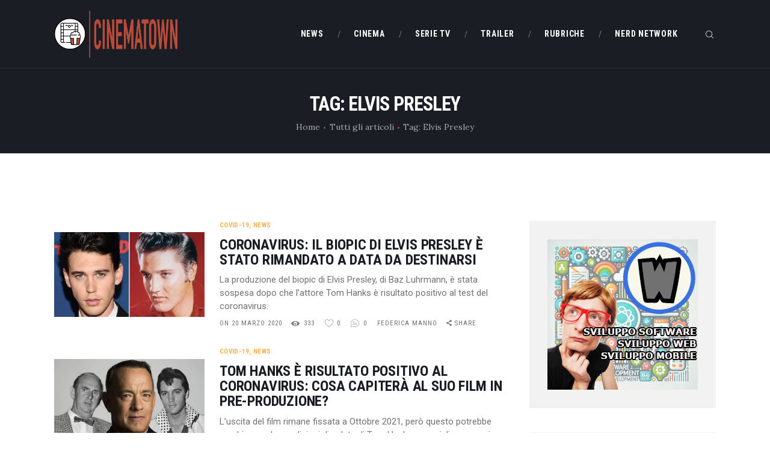

--- FILE ---
content_type: text/html; charset=UTF-8
request_url: https://www.cinematown.it/tag/elvis-presley/
body_size: 21848
content:
<!DOCTYPE html>
<html lang="it-IT" class="no-js scheme_default">
<head>
			<meta charset="UTF-8">
		<meta name="viewport" content="width=device-width, initial-scale=1, maximum-scale=1">
		<meta name="format-detection" content="telephone=no">
		<link rel="profile" href="//gmpg.org/xfn/11">
		<link rel="pingback" href="https://www.cinematown.it/xmlrpc.php">
		<meta name='robots' content='index, follow, max-image-preview:large, max-snippet:-1, max-video-preview:-1' />
	<style>img:is([sizes="auto" i], [sizes^="auto," i]) { contain-intrinsic-size: 3000px 1500px }</style>
	
	<!-- This site is optimized with the Yoast SEO plugin v26.8 - https://yoast.com/product/yoast-seo-wordpress/ -->
	<title>Elvis Presley Archivi - CinemaTown</title>
	<link rel="canonical" href="https://www.cinematown.it/tag/elvis-presley/" />
	<meta name="twitter:card" content="summary_large_image" />
	<meta name="twitter:title" content="Elvis Presley Archivi - CinemaTown" />
	<script type="application/ld+json" class="yoast-schema-graph">{"@context":"https://schema.org","@graph":[{"@type":"CollectionPage","@id":"https://www.cinematown.it/tag/elvis-presley/","url":"https://www.cinematown.it/tag/elvis-presley/","name":"Elvis Presley Archivi - CinemaTown","isPartOf":{"@id":"https://www.cinematown.it/#website"},"primaryImageOfPage":{"@id":"https://www.cinematown.it/tag/elvis-presley/#primaryimage"},"image":{"@id":"https://www.cinematown.it/tag/elvis-presley/#primaryimage"},"thumbnailUrl":"https://www.cinematown.it/wp-content/uploads/2020/03/elvis-presley.jpg","breadcrumb":{"@id":"https://www.cinematown.it/tag/elvis-presley/#breadcrumb"},"inLanguage":"it-IT"},{"@type":"ImageObject","inLanguage":"it-IT","@id":"https://www.cinematown.it/tag/elvis-presley/#primaryimage","url":"https://www.cinematown.it/wp-content/uploads/2020/03/elvis-presley.jpg","contentUrl":"https://www.cinematown.it/wp-content/uploads/2020/03/elvis-presley.jpg","width":1000,"height":563,"caption":"elvis presley cinematown.it"},{"@type":"BreadcrumbList","@id":"https://www.cinematown.it/tag/elvis-presley/#breadcrumb","itemListElement":[{"@type":"ListItem","position":1,"name":"Home","item":"https://www.cinematown.it/"},{"@type":"ListItem","position":2,"name":"Elvis Presley"}]},{"@type":"WebSite","@id":"https://www.cinematown.it/#website","url":"https://www.cinematown.it/","name":"CinemaTown","description":"Il cinema &egrave; uno stato mentale","publisher":{"@id":"https://www.cinematown.it/#organization"},"potentialAction":[{"@type":"SearchAction","target":{"@type":"EntryPoint","urlTemplate":"https://www.cinematown.it/?s={search_term_string}"},"query-input":{"@type":"PropertyValueSpecification","valueRequired":true,"valueName":"search_term_string"}}],"inLanguage":"it-IT"},{"@type":"Organization","@id":"https://www.cinematown.it/#organization","name":"CinemaTown","url":"https://www.cinematown.it/","logo":{"@type":"ImageObject","inLanguage":"it-IT","@id":"https://www.cinematown.it/#/schema/logo/image/","url":"https://www.cinematown.it/wp-content/uploads/2022/09/cinematown_nuovo_logo-1.png","contentUrl":"https://www.cinematown.it/wp-content/uploads/2022/09/cinematown_nuovo_logo-1.png","width":1486,"height":567,"caption":"CinemaTown"},"image":{"@id":"https://www.cinematown.it/#/schema/logo/image/"},"sameAs":["https://www.facebook.com/CinemaTownIt/","https://www.instagram.com/cinematown.it/"]}]}</script>
	<!-- / Yoast SEO plugin. -->


<link rel='dns-prefetch' href='//login.ngtn.eu' />
<link rel='dns-prefetch' href='//fonts.googleapis.com' />
<link rel="alternate" type="application/rss+xml" title="CinemaTown &raquo; Feed" href="https://www.cinematown.it/feed/" />
<link rel="alternate" type="application/rss+xml" title="CinemaTown &raquo; Feed dei commenti" href="https://www.cinematown.it/comments/feed/" />
<link rel="alternate" type="application/rss+xml" title="CinemaTown &raquo; Elvis Presley Feed del tag" href="https://www.cinematown.it/tag/elvis-presley/feed/" />
<meta property="og:site_name" content="CinemaTown" />
			<meta property="og:description" content="Il cinema &egrave; uno stato mentale" />
			<meta property="og:type" content="website" />				<meta property="og:image" content="//www.cinematown.it/wp-content/uploads/2022/09/cinematown_nuovo_logo-1.png" />
						<!-- This site uses the Google Analytics by ExactMetrics plugin v8.11.1 - Using Analytics tracking - https://www.exactmetrics.com/ -->
							<script src="//www.googletagmanager.com/gtag/js?id=G-4DB4P80B03"  data-cfasync="false" data-wpfc-render="false" type="text/javascript" async></script>
			<script data-cfasync="false" data-wpfc-render="false" type="text/javascript">
				var em_version = '8.11.1';
				var em_track_user = true;
				var em_no_track_reason = '';
								var ExactMetricsDefaultLocations = {"page_location":"https:\/\/www.cinematown.it\/tag\/elvis-presley\/"};
								if ( typeof ExactMetricsPrivacyGuardFilter === 'function' ) {
					var ExactMetricsLocations = (typeof ExactMetricsExcludeQuery === 'object') ? ExactMetricsPrivacyGuardFilter( ExactMetricsExcludeQuery ) : ExactMetricsPrivacyGuardFilter( ExactMetricsDefaultLocations );
				} else {
					var ExactMetricsLocations = (typeof ExactMetricsExcludeQuery === 'object') ? ExactMetricsExcludeQuery : ExactMetricsDefaultLocations;
				}

								var disableStrs = [
										'ga-disable-G-4DB4P80B03',
									];

				/* Function to detect opted out users */
				function __gtagTrackerIsOptedOut() {
					for (var index = 0; index < disableStrs.length; index++) {
						if (document.cookie.indexOf(disableStrs[index] + '=true') > -1) {
							return true;
						}
					}

					return false;
				}

				/* Disable tracking if the opt-out cookie exists. */
				if (__gtagTrackerIsOptedOut()) {
					for (var index = 0; index < disableStrs.length; index++) {
						window[disableStrs[index]] = true;
					}
				}

				/* Opt-out function */
				function __gtagTrackerOptout() {
					for (var index = 0; index < disableStrs.length; index++) {
						document.cookie = disableStrs[index] + '=true; expires=Thu, 31 Dec 2099 23:59:59 UTC; path=/';
						window[disableStrs[index]] = true;
					}
				}

				if ('undefined' === typeof gaOptout) {
					function gaOptout() {
						__gtagTrackerOptout();
					}
				}
								window.dataLayer = window.dataLayer || [];

				window.ExactMetricsDualTracker = {
					helpers: {},
					trackers: {},
				};
				if (em_track_user) {
					function __gtagDataLayer() {
						dataLayer.push(arguments);
					}

					function __gtagTracker(type, name, parameters) {
						if (!parameters) {
							parameters = {};
						}

						if (parameters.send_to) {
							__gtagDataLayer.apply(null, arguments);
							return;
						}

						if (type === 'event') {
														parameters.send_to = exactmetrics_frontend.v4_id;
							var hookName = name;
							if (typeof parameters['event_category'] !== 'undefined') {
								hookName = parameters['event_category'] + ':' + name;
							}

							if (typeof ExactMetricsDualTracker.trackers[hookName] !== 'undefined') {
								ExactMetricsDualTracker.trackers[hookName](parameters);
							} else {
								__gtagDataLayer('event', name, parameters);
							}
							
						} else {
							__gtagDataLayer.apply(null, arguments);
						}
					}

					__gtagTracker('js', new Date());
					__gtagTracker('set', {
						'developer_id.dNDMyYj': true,
											});
					if ( ExactMetricsLocations.page_location ) {
						__gtagTracker('set', ExactMetricsLocations);
					}
										__gtagTracker('config', 'G-4DB4P80B03', {"forceSSL":"true"} );
										window.gtag = __gtagTracker;										(function () {
						/* https://developers.google.com/analytics/devguides/collection/analyticsjs/ */
						/* ga and __gaTracker compatibility shim. */
						var noopfn = function () {
							return null;
						};
						var newtracker = function () {
							return new Tracker();
						};
						var Tracker = function () {
							return null;
						};
						var p = Tracker.prototype;
						p.get = noopfn;
						p.set = noopfn;
						p.send = function () {
							var args = Array.prototype.slice.call(arguments);
							args.unshift('send');
							__gaTracker.apply(null, args);
						};
						var __gaTracker = function () {
							var len = arguments.length;
							if (len === 0) {
								return;
							}
							var f = arguments[len - 1];
							if (typeof f !== 'object' || f === null || typeof f.hitCallback !== 'function') {
								if ('send' === arguments[0]) {
									var hitConverted, hitObject = false, action;
									if ('event' === arguments[1]) {
										if ('undefined' !== typeof arguments[3]) {
											hitObject = {
												'eventAction': arguments[3],
												'eventCategory': arguments[2],
												'eventLabel': arguments[4],
												'value': arguments[5] ? arguments[5] : 1,
											}
										}
									}
									if ('pageview' === arguments[1]) {
										if ('undefined' !== typeof arguments[2]) {
											hitObject = {
												'eventAction': 'page_view',
												'page_path': arguments[2],
											}
										}
									}
									if (typeof arguments[2] === 'object') {
										hitObject = arguments[2];
									}
									if (typeof arguments[5] === 'object') {
										Object.assign(hitObject, arguments[5]);
									}
									if ('undefined' !== typeof arguments[1].hitType) {
										hitObject = arguments[1];
										if ('pageview' === hitObject.hitType) {
											hitObject.eventAction = 'page_view';
										}
									}
									if (hitObject) {
										action = 'timing' === arguments[1].hitType ? 'timing_complete' : hitObject.eventAction;
										hitConverted = mapArgs(hitObject);
										__gtagTracker('event', action, hitConverted);
									}
								}
								return;
							}

							function mapArgs(args) {
								var arg, hit = {};
								var gaMap = {
									'eventCategory': 'event_category',
									'eventAction': 'event_action',
									'eventLabel': 'event_label',
									'eventValue': 'event_value',
									'nonInteraction': 'non_interaction',
									'timingCategory': 'event_category',
									'timingVar': 'name',
									'timingValue': 'value',
									'timingLabel': 'event_label',
									'page': 'page_path',
									'location': 'page_location',
									'title': 'page_title',
									'referrer' : 'page_referrer',
								};
								for (arg in args) {
																		if (!(!args.hasOwnProperty(arg) || !gaMap.hasOwnProperty(arg))) {
										hit[gaMap[arg]] = args[arg];
									} else {
										hit[arg] = args[arg];
									}
								}
								return hit;
							}

							try {
								f.hitCallback();
							} catch (ex) {
							}
						};
						__gaTracker.create = newtracker;
						__gaTracker.getByName = newtracker;
						__gaTracker.getAll = function () {
							return [];
						};
						__gaTracker.remove = noopfn;
						__gaTracker.loaded = true;
						window['__gaTracker'] = __gaTracker;
					})();
									} else {
										console.log("");
					(function () {
						function __gtagTracker() {
							return null;
						}

						window['__gtagTracker'] = __gtagTracker;
						window['gtag'] = __gtagTracker;
					})();
									}
			</script>
							<!-- / Google Analytics by ExactMetrics -->
		<script type="text/javascript">
/* <![CDATA[ */
window._wpemojiSettings = {"baseUrl":"https:\/\/s.w.org\/images\/core\/emoji\/16.0.1\/72x72\/","ext":".png","svgUrl":"https:\/\/s.w.org\/images\/core\/emoji\/16.0.1\/svg\/","svgExt":".svg","source":{"concatemoji":"https:\/\/www.cinematown.it\/wp-includes\/js\/wp-emoji-release.min.js?ver=6.8.3"}};
/*! This file is auto-generated */
!function(s,n){var o,i,e;function c(e){try{var t={supportTests:e,timestamp:(new Date).valueOf()};sessionStorage.setItem(o,JSON.stringify(t))}catch(e){}}function p(e,t,n){e.clearRect(0,0,e.canvas.width,e.canvas.height),e.fillText(t,0,0);var t=new Uint32Array(e.getImageData(0,0,e.canvas.width,e.canvas.height).data),a=(e.clearRect(0,0,e.canvas.width,e.canvas.height),e.fillText(n,0,0),new Uint32Array(e.getImageData(0,0,e.canvas.width,e.canvas.height).data));return t.every(function(e,t){return e===a[t]})}function u(e,t){e.clearRect(0,0,e.canvas.width,e.canvas.height),e.fillText(t,0,0);for(var n=e.getImageData(16,16,1,1),a=0;a<n.data.length;a++)if(0!==n.data[a])return!1;return!0}function f(e,t,n,a){switch(t){case"flag":return n(e,"\ud83c\udff3\ufe0f\u200d\u26a7\ufe0f","\ud83c\udff3\ufe0f\u200b\u26a7\ufe0f")?!1:!n(e,"\ud83c\udde8\ud83c\uddf6","\ud83c\udde8\u200b\ud83c\uddf6")&&!n(e,"\ud83c\udff4\udb40\udc67\udb40\udc62\udb40\udc65\udb40\udc6e\udb40\udc67\udb40\udc7f","\ud83c\udff4\u200b\udb40\udc67\u200b\udb40\udc62\u200b\udb40\udc65\u200b\udb40\udc6e\u200b\udb40\udc67\u200b\udb40\udc7f");case"emoji":return!a(e,"\ud83e\udedf")}return!1}function g(e,t,n,a){var r="undefined"!=typeof WorkerGlobalScope&&self instanceof WorkerGlobalScope?new OffscreenCanvas(300,150):s.createElement("canvas"),o=r.getContext("2d",{willReadFrequently:!0}),i=(o.textBaseline="top",o.font="600 32px Arial",{});return e.forEach(function(e){i[e]=t(o,e,n,a)}),i}function t(e){var t=s.createElement("script");t.src=e,t.defer=!0,s.head.appendChild(t)}"undefined"!=typeof Promise&&(o="wpEmojiSettingsSupports",i=["flag","emoji"],n.supports={everything:!0,everythingExceptFlag:!0},e=new Promise(function(e){s.addEventListener("DOMContentLoaded",e,{once:!0})}),new Promise(function(t){var n=function(){try{var e=JSON.parse(sessionStorage.getItem(o));if("object"==typeof e&&"number"==typeof e.timestamp&&(new Date).valueOf()<e.timestamp+604800&&"object"==typeof e.supportTests)return e.supportTests}catch(e){}return null}();if(!n){if("undefined"!=typeof Worker&&"undefined"!=typeof OffscreenCanvas&&"undefined"!=typeof URL&&URL.createObjectURL&&"undefined"!=typeof Blob)try{var e="postMessage("+g.toString()+"("+[JSON.stringify(i),f.toString(),p.toString(),u.toString()].join(",")+"));",a=new Blob([e],{type:"text/javascript"}),r=new Worker(URL.createObjectURL(a),{name:"wpTestEmojiSupports"});return void(r.onmessage=function(e){c(n=e.data),r.terminate(),t(n)})}catch(e){}c(n=g(i,f,p,u))}t(n)}).then(function(e){for(var t in e)n.supports[t]=e[t],n.supports.everything=n.supports.everything&&n.supports[t],"flag"!==t&&(n.supports.everythingExceptFlag=n.supports.everythingExceptFlag&&n.supports[t]);n.supports.everythingExceptFlag=n.supports.everythingExceptFlag&&!n.supports.flag,n.DOMReady=!1,n.readyCallback=function(){n.DOMReady=!0}}).then(function(){return e}).then(function(){var e;n.supports.everything||(n.readyCallback(),(e=n.source||{}).concatemoji?t(e.concatemoji):e.wpemoji&&e.twemoji&&(t(e.twemoji),t(e.wpemoji)))}))}((window,document),window._wpemojiSettings);
/* ]]> */
</script>
		
	<style id='wp-emoji-styles-inline-css' type='text/css'>

	img.wp-smiley, img.emoji {
		display: inline !important;
		border: none !important;
		box-shadow: none !important;
		height: 1em !important;
		width: 1em !important;
		margin: 0 0.07em !important;
		vertical-align: -0.1em !important;
		background: none !important;
		padding: 0 !important;
	}
</style>
<link property="stylesheet" rel='stylesheet' id='wp-block-library-css' href='https://www.cinematown.it/wp-includes/css/dist/block-library/style.min.css?ver=6.8.3' type='text/css' media='all' />
<style id='classic-theme-styles-inline-css' type='text/css'>
/*! This file is auto-generated */
.wp-block-button__link{color:#fff;background-color:#32373c;border-radius:9999px;box-shadow:none;text-decoration:none;padding:calc(.667em + 2px) calc(1.333em + 2px);font-size:1.125em}.wp-block-file__button{background:#32373c;color:#fff;text-decoration:none}
</style>
<style id='feedzy-rss-feeds-loop-style-inline-css' type='text/css'>
.wp-block-feedzy-rss-feeds-loop{display:grid;gap:24px;grid-template-columns:repeat(1,1fr)}@media(min-width:782px){.wp-block-feedzy-rss-feeds-loop.feedzy-loop-columns-2,.wp-block-feedzy-rss-feeds-loop.feedzy-loop-columns-3,.wp-block-feedzy-rss-feeds-loop.feedzy-loop-columns-4,.wp-block-feedzy-rss-feeds-loop.feedzy-loop-columns-5{grid-template-columns:repeat(2,1fr)}}@media(min-width:960px){.wp-block-feedzy-rss-feeds-loop.feedzy-loop-columns-2{grid-template-columns:repeat(2,1fr)}.wp-block-feedzy-rss-feeds-loop.feedzy-loop-columns-3{grid-template-columns:repeat(3,1fr)}.wp-block-feedzy-rss-feeds-loop.feedzy-loop-columns-4{grid-template-columns:repeat(4,1fr)}.wp-block-feedzy-rss-feeds-loop.feedzy-loop-columns-5{grid-template-columns:repeat(5,1fr)}}.wp-block-feedzy-rss-feeds-loop .wp-block-image.is-style-rounded img{border-radius:9999px}.wp-block-feedzy-rss-feeds-loop .wp-block-image:has(:is(img:not([src]),img[src=""])){display:none}

</style>
<style id='global-styles-inline-css' type='text/css'>
:root{--wp--preset--aspect-ratio--square: 1;--wp--preset--aspect-ratio--4-3: 4/3;--wp--preset--aspect-ratio--3-4: 3/4;--wp--preset--aspect-ratio--3-2: 3/2;--wp--preset--aspect-ratio--2-3: 2/3;--wp--preset--aspect-ratio--16-9: 16/9;--wp--preset--aspect-ratio--9-16: 9/16;--wp--preset--color--black: #000000;--wp--preset--color--cyan-bluish-gray: #abb8c3;--wp--preset--color--white: #ffffff;--wp--preset--color--pale-pink: #f78da7;--wp--preset--color--vivid-red: #cf2e2e;--wp--preset--color--luminous-vivid-orange: #ff6900;--wp--preset--color--luminous-vivid-amber: #fcb900;--wp--preset--color--light-green-cyan: #7bdcb5;--wp--preset--color--vivid-green-cyan: #00d084;--wp--preset--color--pale-cyan-blue: #8ed1fc;--wp--preset--color--vivid-cyan-blue: #0693e3;--wp--preset--color--vivid-purple: #9b51e0;--wp--preset--gradient--vivid-cyan-blue-to-vivid-purple: linear-gradient(135deg,rgba(6,147,227,1) 0%,rgb(155,81,224) 100%);--wp--preset--gradient--light-green-cyan-to-vivid-green-cyan: linear-gradient(135deg,rgb(122,220,180) 0%,rgb(0,208,130) 100%);--wp--preset--gradient--luminous-vivid-amber-to-luminous-vivid-orange: linear-gradient(135deg,rgba(252,185,0,1) 0%,rgba(255,105,0,1) 100%);--wp--preset--gradient--luminous-vivid-orange-to-vivid-red: linear-gradient(135deg,rgba(255,105,0,1) 0%,rgb(207,46,46) 100%);--wp--preset--gradient--very-light-gray-to-cyan-bluish-gray: linear-gradient(135deg,rgb(238,238,238) 0%,rgb(169,184,195) 100%);--wp--preset--gradient--cool-to-warm-spectrum: linear-gradient(135deg,rgb(74,234,220) 0%,rgb(151,120,209) 20%,rgb(207,42,186) 40%,rgb(238,44,130) 60%,rgb(251,105,98) 80%,rgb(254,248,76) 100%);--wp--preset--gradient--blush-light-purple: linear-gradient(135deg,rgb(255,206,236) 0%,rgb(152,150,240) 100%);--wp--preset--gradient--blush-bordeaux: linear-gradient(135deg,rgb(254,205,165) 0%,rgb(254,45,45) 50%,rgb(107,0,62) 100%);--wp--preset--gradient--luminous-dusk: linear-gradient(135deg,rgb(255,203,112) 0%,rgb(199,81,192) 50%,rgb(65,88,208) 100%);--wp--preset--gradient--pale-ocean: linear-gradient(135deg,rgb(255,245,203) 0%,rgb(182,227,212) 50%,rgb(51,167,181) 100%);--wp--preset--gradient--electric-grass: linear-gradient(135deg,rgb(202,248,128) 0%,rgb(113,206,126) 100%);--wp--preset--gradient--midnight: linear-gradient(135deg,rgb(2,3,129) 0%,rgb(40,116,252) 100%);--wp--preset--font-size--small: 13px;--wp--preset--font-size--medium: 20px;--wp--preset--font-size--large: 36px;--wp--preset--font-size--x-large: 42px;--wp--preset--spacing--20: 0.44rem;--wp--preset--spacing--30: 0.67rem;--wp--preset--spacing--40: 1rem;--wp--preset--spacing--50: 1.5rem;--wp--preset--spacing--60: 2.25rem;--wp--preset--spacing--70: 3.38rem;--wp--preset--spacing--80: 5.06rem;--wp--preset--shadow--natural: 6px 6px 9px rgba(0, 0, 0, 0.2);--wp--preset--shadow--deep: 12px 12px 50px rgba(0, 0, 0, 0.4);--wp--preset--shadow--sharp: 6px 6px 0px rgba(0, 0, 0, 0.2);--wp--preset--shadow--outlined: 6px 6px 0px -3px rgba(255, 255, 255, 1), 6px 6px rgba(0, 0, 0, 1);--wp--preset--shadow--crisp: 6px 6px 0px rgba(0, 0, 0, 1);}:where(.is-layout-flex){gap: 0.5em;}:where(.is-layout-grid){gap: 0.5em;}body .is-layout-flex{display: flex;}.is-layout-flex{flex-wrap: wrap;align-items: center;}.is-layout-flex > :is(*, div){margin: 0;}body .is-layout-grid{display: grid;}.is-layout-grid > :is(*, div){margin: 0;}:where(.wp-block-columns.is-layout-flex){gap: 2em;}:where(.wp-block-columns.is-layout-grid){gap: 2em;}:where(.wp-block-post-template.is-layout-flex){gap: 1.25em;}:where(.wp-block-post-template.is-layout-grid){gap: 1.25em;}.has-black-color{color: var(--wp--preset--color--black) !important;}.has-cyan-bluish-gray-color{color: var(--wp--preset--color--cyan-bluish-gray) !important;}.has-white-color{color: var(--wp--preset--color--white) !important;}.has-pale-pink-color{color: var(--wp--preset--color--pale-pink) !important;}.has-vivid-red-color{color: var(--wp--preset--color--vivid-red) !important;}.has-luminous-vivid-orange-color{color: var(--wp--preset--color--luminous-vivid-orange) !important;}.has-luminous-vivid-amber-color{color: var(--wp--preset--color--luminous-vivid-amber) !important;}.has-light-green-cyan-color{color: var(--wp--preset--color--light-green-cyan) !important;}.has-vivid-green-cyan-color{color: var(--wp--preset--color--vivid-green-cyan) !important;}.has-pale-cyan-blue-color{color: var(--wp--preset--color--pale-cyan-blue) !important;}.has-vivid-cyan-blue-color{color: var(--wp--preset--color--vivid-cyan-blue) !important;}.has-vivid-purple-color{color: var(--wp--preset--color--vivid-purple) !important;}.has-black-background-color{background-color: var(--wp--preset--color--black) !important;}.has-cyan-bluish-gray-background-color{background-color: var(--wp--preset--color--cyan-bluish-gray) !important;}.has-white-background-color{background-color: var(--wp--preset--color--white) !important;}.has-pale-pink-background-color{background-color: var(--wp--preset--color--pale-pink) !important;}.has-vivid-red-background-color{background-color: var(--wp--preset--color--vivid-red) !important;}.has-luminous-vivid-orange-background-color{background-color: var(--wp--preset--color--luminous-vivid-orange) !important;}.has-luminous-vivid-amber-background-color{background-color: var(--wp--preset--color--luminous-vivid-amber) !important;}.has-light-green-cyan-background-color{background-color: var(--wp--preset--color--light-green-cyan) !important;}.has-vivid-green-cyan-background-color{background-color: var(--wp--preset--color--vivid-green-cyan) !important;}.has-pale-cyan-blue-background-color{background-color: var(--wp--preset--color--pale-cyan-blue) !important;}.has-vivid-cyan-blue-background-color{background-color: var(--wp--preset--color--vivid-cyan-blue) !important;}.has-vivid-purple-background-color{background-color: var(--wp--preset--color--vivid-purple) !important;}.has-black-border-color{border-color: var(--wp--preset--color--black) !important;}.has-cyan-bluish-gray-border-color{border-color: var(--wp--preset--color--cyan-bluish-gray) !important;}.has-white-border-color{border-color: var(--wp--preset--color--white) !important;}.has-pale-pink-border-color{border-color: var(--wp--preset--color--pale-pink) !important;}.has-vivid-red-border-color{border-color: var(--wp--preset--color--vivid-red) !important;}.has-luminous-vivid-orange-border-color{border-color: var(--wp--preset--color--luminous-vivid-orange) !important;}.has-luminous-vivid-amber-border-color{border-color: var(--wp--preset--color--luminous-vivid-amber) !important;}.has-light-green-cyan-border-color{border-color: var(--wp--preset--color--light-green-cyan) !important;}.has-vivid-green-cyan-border-color{border-color: var(--wp--preset--color--vivid-green-cyan) !important;}.has-pale-cyan-blue-border-color{border-color: var(--wp--preset--color--pale-cyan-blue) !important;}.has-vivid-cyan-blue-border-color{border-color: var(--wp--preset--color--vivid-cyan-blue) !important;}.has-vivid-purple-border-color{border-color: var(--wp--preset--color--vivid-purple) !important;}.has-vivid-cyan-blue-to-vivid-purple-gradient-background{background: var(--wp--preset--gradient--vivid-cyan-blue-to-vivid-purple) !important;}.has-light-green-cyan-to-vivid-green-cyan-gradient-background{background: var(--wp--preset--gradient--light-green-cyan-to-vivid-green-cyan) !important;}.has-luminous-vivid-amber-to-luminous-vivid-orange-gradient-background{background: var(--wp--preset--gradient--luminous-vivid-amber-to-luminous-vivid-orange) !important;}.has-luminous-vivid-orange-to-vivid-red-gradient-background{background: var(--wp--preset--gradient--luminous-vivid-orange-to-vivid-red) !important;}.has-very-light-gray-to-cyan-bluish-gray-gradient-background{background: var(--wp--preset--gradient--very-light-gray-to-cyan-bluish-gray) !important;}.has-cool-to-warm-spectrum-gradient-background{background: var(--wp--preset--gradient--cool-to-warm-spectrum) !important;}.has-blush-light-purple-gradient-background{background: var(--wp--preset--gradient--blush-light-purple) !important;}.has-blush-bordeaux-gradient-background{background: var(--wp--preset--gradient--blush-bordeaux) !important;}.has-luminous-dusk-gradient-background{background: var(--wp--preset--gradient--luminous-dusk) !important;}.has-pale-ocean-gradient-background{background: var(--wp--preset--gradient--pale-ocean) !important;}.has-electric-grass-gradient-background{background: var(--wp--preset--gradient--electric-grass) !important;}.has-midnight-gradient-background{background: var(--wp--preset--gradient--midnight) !important;}.has-small-font-size{font-size: var(--wp--preset--font-size--small) !important;}.has-medium-font-size{font-size: var(--wp--preset--font-size--medium) !important;}.has-large-font-size{font-size: var(--wp--preset--font-size--large) !important;}.has-x-large-font-size{font-size: var(--wp--preset--font-size--x-large) !important;}
:where(.wp-block-post-template.is-layout-flex){gap: 1.25em;}:where(.wp-block-post-template.is-layout-grid){gap: 1.25em;}
:where(.wp-block-columns.is-layout-flex){gap: 2em;}:where(.wp-block-columns.is-layout-grid){gap: 2em;}
:root :where(.wp-block-pullquote){font-size: 1.5em;line-height: 1.6;}
</style>
<link property="stylesheet" rel='stylesheet' id='contact-form-7-css' href='https://www.cinematown.it/wp-content/plugins/contact-form-7/includes/css/styles.css?ver=6.1.4' type='text/css' media='all' />
<link property="stylesheet" rel='stylesheet' id='esg-plugin-settings-css' href='https://www.cinematown.it/wp-content/plugins/essential-grid/public/assets/css/settings.css?ver=3.0.15' type='text/css' media='all' />
<link property="stylesheet" rel='stylesheet' id='tp-fontello-css' href='https://www.cinematown.it/wp-content/plugins/essential-grid/public/assets/font/fontello/css/fontello.css?ver=3.0.15' type='text/css' media='all' />
<link property="stylesheet" rel='stylesheet' id='ngtn-central-style-css' href='https://www.cinematown.it/wp-content/plugins/ngtn_central/assets/ngtn_central.css?ver=1.0' type='text/css' media='all' />
<link property="stylesheet" rel='stylesheet' id='ngtn-roboto-font-css' href='https://fonts.googleapis.com/css2?family=Roboto:wght@400;500;700&#038;display=swap' type='text/css' media='all' />
<link property="stylesheet" rel='stylesheet' id='trx_addons-icons-css' href='https://www.cinematown.it/wp-content/plugins/trx_addons/css/font-icons/css/trx_addons_icons-embedded.css' type='text/css' media='all' />
<link property="stylesheet" rel='stylesheet' id='swiperslider-css' href='https://www.cinematown.it/wp-content/plugins/trx_addons/js/swiper/swiper.min.css' type='text/css' media='all' />
<link property="stylesheet" rel='stylesheet' id='magnific-popup-css' href='https://www.cinematown.it/wp-content/plugins/trx_addons/js/magnific/magnific-popup.min.css' type='text/css' media='all' />
<link property="stylesheet" rel='stylesheet' id='trx_addons-css' href='https://www.cinematown.it/wp-content/plugins/trx_addons/css/trx_addons.css' type='text/css' media='all' />
<link property="stylesheet" rel='stylesheet' id='trx_addons-animation-css' href='https://www.cinematown.it/wp-content/plugins/trx_addons/css/trx_addons.animation.min.css' type='text/css' media='all' />
<link property="stylesheet" rel='stylesheet' id='filmax-parent-style-css' href='https://www.cinematown.it/wp-content/themes/filmax/style.css?ver=6.8.3' type='text/css' media='all' />
<link property="stylesheet" rel='stylesheet' id='wp_review-style-css' href='https://www.cinematown.it/wp-content/plugins/wp-review/public/css/wp-review.css?ver=5.3.5' type='text/css' media='all' />
<link property="stylesheet" rel='stylesheet' id='filmax-font-google_fonts-css' href='https://fonts.googleapis.com/css?family=Roboto:300,300italic,400,400italic,700,700italic|Roboto+Condensed:300,300i,400,400i,700,700i|Lora:400,400i,700,700i&#038;subset=latin,latin-ext' type='text/css' media='all' />
<link property="stylesheet" rel='stylesheet' id='fontello-embedded-css' href='https://www.cinematown.it/wp-content/themes/filmax/css/font-icons/css/fontello-embedded.css' type='text/css' media='all' />
<link property="stylesheet" rel='stylesheet' id='filmax-main-css' href='https://www.cinematown.it/wp-content/themes/filmax/style.css' type='text/css' media='all' />
<link property="stylesheet" rel='stylesheet' id='filmax-colors-css' href='https://www.cinematown.it/wp-content/themes/filmax/css/__colors.css' type='text/css' media='all' />
<link property="stylesheet" rel='stylesheet' id='mediaelement-css' href='https://www.cinematown.it/wp-includes/js/mediaelement/mediaelementplayer-legacy.min.css?ver=4.2.17' type='text/css' media='all' />
<link property="stylesheet" rel='stylesheet' id='wp-mediaelement-css' href='https://www.cinematown.it/wp-includes/js/mediaelement/wp-mediaelement.min.css?ver=6.8.3' type='text/css' media='all' />
<link property="stylesheet" rel='stylesheet' id='filmax-child-css' href='https://www.cinematown.it/wp-content/themes/filmax-child/style.css' type='text/css' media='all' />
<link property="stylesheet" rel='stylesheet' id='trx_addons-responsive-css' href='https://www.cinematown.it/wp-content/plugins/trx_addons/css/trx_addons.responsive.css' type='text/css' media='all' />
<link property="stylesheet" rel='stylesheet' id='filmax-responsive-css' href='https://www.cinematown.it/wp-content/themes/filmax/css/responsive.css' type='text/css' media='all' />
<link property="stylesheet" rel='stylesheet' id='wp-paginate-css' href='https://www.cinematown.it/wp-content/plugins/wp-paginate/css/wp-paginate.css?ver=2.2.4' type='text/css' media='screen' />
<script type="text/javascript" src="https://www.cinematown.it/wp-content/plugins/google-analytics-dashboard-for-wp/assets/js/frontend-gtag.min.js?ver=8.11.1" id="exactmetrics-frontend-script-js" async="async" data-wp-strategy="async"></script>
<script data-cfasync="false" data-wpfc-render="false" type="text/javascript" id='exactmetrics-frontend-script-js-extra'>/* <![CDATA[ */
var exactmetrics_frontend = {"js_events_tracking":"true","download_extensions":"zip,mp3,mpeg,pdf,docx,pptx,xlsx,rar","inbound_paths":"[{\"path\":\"\\\/go\\\/\",\"label\":\"affiliate\"},{\"path\":\"\\\/recommend\\\/\",\"label\":\"affiliate\"}]","home_url":"https:\/\/www.cinematown.it","hash_tracking":"false","v4_id":"G-4DB4P80B03"};/* ]]> */
</script>
<script type="text/javascript" src="https://www.cinematown.it/wp-includes/js/jquery/jquery.min.js?ver=3.7.1" id="jquery-core-js"></script>
<script type="text/javascript" src="https://www.cinematown.it/wp-includes/js/jquery/jquery-migrate.min.js?ver=3.4.1" id="jquery-migrate-js"></script>
<link rel="https://api.w.org/" href="https://www.cinematown.it/wp-json/" /><link rel="alternate" title="JSON" type="application/json" href="https://www.cinematown.it/wp-json/wp/v2/tags/2834" /><link rel="EditURI" type="application/rsd+xml" title="RSD" href="https://www.cinematown.it/xmlrpc.php?rsd" />
<meta name="generator" content="WordPress 6.8.3" />
<style type="text/css">
.feedzy-rss-link-icon:after {
	content: url("https://www.cinematown.it/wp-content/plugins/feedzy-rss-feeds/img/external-link.png");
	margin-left: 3px;
}
</style>
		<!-- HFCM by 99 Robots - Snippet # 1: CookieYes -->
<!-- Start cookieyes banner --> 
<script id="cookieyes" type="text/javascript" src="https://cdn-cookieyes.com/client_data/85c0e5db944d417bd1ad1ce5/script.js"></script> 
<!-- End cookieyes banner --> 
<!-- /end HFCM by 99 Robots -->
		<script type="text/javascript">
				(function(c,l,a,r,i,t,y){
					c[a]=c[a]||function(){(c[a].q=c[a].q||[]).push(arguments)};t=l.createElement(r);t.async=1;
					t.src="https://www.clarity.ms/tag/"+i+"?ref=wordpress";y=l.getElementsByTagName(r)[0];y.parentNode.insertBefore(t,y);
				})(window, document, "clarity", "script", "iuyms3qpra");
		</script>
		      <meta name="onesignal" content="wordpress-plugin"/>
            <script>

      window.OneSignalDeferred = window.OneSignalDeferred || [];

      OneSignalDeferred.push(function(OneSignal) {
        var oneSignal_options = {};
        window._oneSignalInitOptions = oneSignal_options;

        oneSignal_options['serviceWorkerParam'] = { scope: '/wp-content/plugins/onesignal-free-web-push-notifications/sdk_files/push/onesignal/' };
oneSignal_options['serviceWorkerPath'] = 'OneSignalSDKWorker.js';

        OneSignal.Notifications.setDefaultUrl("https://www.cinematown.it");

        oneSignal_options['wordpress'] = true;
oneSignal_options['appId'] = '46e59b31-8b32-466f-b51d-21a992164d2c';
oneSignal_options['allowLocalhostAsSecureOrigin'] = true;
oneSignal_options['welcomeNotification'] = { };
oneSignal_options['welcomeNotification']['title'] = "";
oneSignal_options['welcomeNotification']['message'] = "";
oneSignal_options['path'] = "https://www.cinematown.it/wp-content/plugins/onesignal-free-web-push-notifications/sdk_files/";
oneSignal_options['safari_web_id'] = "web.onesignal.auto.516349e1-446e-4cea-8b68-2396bd3ac49a";
oneSignal_options['promptOptions'] = { };
oneSignal_options['promptOptions']['actionMessage'] = "Vorremmo poterti inviare le notifiche. Puoi smettere di riceverle quando vuoi.";
oneSignal_options['promptOptions']['acceptButtonText'] = "Consenti";
oneSignal_options['promptOptions']['cancelButtonText'] = "No Grazie";
oneSignal_options['notifyButton'] = { };
oneSignal_options['notifyButton']['enable'] = true;
oneSignal_options['notifyButton']['position'] = 'bottom-right';
oneSignal_options['notifyButton']['theme'] = 'default';
oneSignal_options['notifyButton']['size'] = 'medium';
oneSignal_options['notifyButton']['showCredit'] = true;
oneSignal_options['notifyButton']['text'] = {};
oneSignal_options['notifyButton']['text']['tip.state.unsubscribed'] = 'Iscriviti per ricevere le notifiche.';
oneSignal_options['notifyButton']['text']['tip.state.subscribed'] = 'Hai attivato le notifiche.';
oneSignal_options['notifyButton']['text']['tip.state.blocked'] = 'Hai bloccato le notifiche.';
oneSignal_options['notifyButton']['text']['message.action.subscribed'] = 'Grazie per esserti iscritto!';
              OneSignal.init(window._oneSignalInitOptions);
                    });

      function documentInitOneSignal() {
        var oneSignal_elements = document.getElementsByClassName("OneSignal-prompt");

        var oneSignalLinkClickHandler = function(event) { OneSignal.Notifications.requestPermission(); event.preventDefault(); };        for(var i = 0; i < oneSignal_elements.length; i++)
          oneSignal_elements[i].addEventListener('click', oneSignalLinkClickHandler, false);
      }

      if (document.readyState === 'complete') {
           documentInitOneSignal();
      }
      else {
           window.addEventListener("load", function(event){
               documentInitOneSignal();
          });
      }
    </script>
<meta name="generator" content="Powered by WPBakery Page Builder - drag and drop page builder for WordPress."/>
<!-- Facebook Pixel Code -->
<script>
  !function(f,b,e,v,n,t,s)
  {if(f.fbq)return;n=f.fbq=function(){n.callMethod?
  n.callMethod.apply(n,arguments):n.queue.push(arguments)};
  if(!f._fbq)f._fbq=n;n.push=n;n.loaded=!0;n.version='2.0';
  n.queue=[];t=b.createElement(e);t.async=!0;
  t.src=v;s=b.getElementsByTagName(e)[0];
  s.parentNode.insertBefore(t,s)}(window, document,'script',
  'https://connect.facebook.net/en_US/fbevents.js');
  fbq('init', '1022855021079691');
  fbq('track', 'PageView');
</script>
<noscript><img height="1" width="1" style="display:none"
  src="https://www.facebook.com/tr?id=1022855021079691&ev=PageView&noscript=1"
/></noscript>
<!-- End Facebook Pixel Code -->
<link rel="icon" href="https://www.cinematown.it/wp-content/uploads/2022/09/logo_tondobianco_cinematown-65x65.png" sizes="32x32" />
<link rel="icon" href="https://www.cinematown.it/wp-content/uploads/2022/09/logo_tondobianco_cinematown-300x300.png" sizes="192x192" />
<link rel="apple-touch-icon" href="https://www.cinematown.it/wp-content/uploads/2022/09/logo_tondobianco_cinematown-300x300.png" />
<meta name="msapplication-TileImage" content="https://www.cinematown.it/wp-content/uploads/2022/09/logo_tondobianco_cinematown-300x300.png" />
		<style type="text/css" id="wp-custom-css">
			/* cambio del rosso nelle linee del tema */
.widget .widget_title:after, .widget .widgettitle:after {
	background-color: #B94B37!important;
}		</style>
		<noscript><style> .wpb_animate_when_almost_visible { opacity: 1; }</style></noscript></head>

<body class="archive tag tag-elvis-presley tag-2834 wp-custom-logo wp-theme-filmax wp-child-theme-filmax-child body_tag scheme_default blog_mode_blog body_style_fullwide  is_stream blog_style_excerpt sidebar_show sidebar_right trx_addons_present header_type_default header_style_header-default header_position_default menu_style_top no_layout wpb-js-composer js-comp-ver-6.9.0 vc_responsive">


	
	
	<div class="body_wrap">

		<div class="page_wrap"><header class="top_panel top_panel_default without_bg_image scheme_dark"><div class="top_panel_navi sc_layouts_row sc_layouts_row_type_compact ">
	<div class="content_wrap">
		<div class="columns_wrap columns_fluid">
			<div class="sc_layouts_column sc_layouts_column_align_left sc_layouts_column_icons_position_left sc_layouts_column_fluid column-1_4">
				<div class="sc_layouts_item"><a class="sc_layouts_logo" href="https://www.cinematown.it/"><img src="//www.cinematown.it/wp-content/uploads/2022/09/cinematown_nuovo_logo-1.png" alt="logo" width="1486" height="567"></a></div>
			</div><div class="sc_layouts_column sc_layouts_column_align_right sc_layouts_column_icons_position_left sc_layouts_column_fluid column-3_4">
				<div class="sc_layouts_item">
					<nav itemscope itemtype="//schema.org/SiteNavigationElement" class="menu_main_nav_area sc_layouts_menu sc_layouts_menu_default sc_layouts_hide_on_mobile"><ul id="menu_main" class="sc_layouts_menu_nav menu_main_nav"><li id="menu-item-23670" class="menu-item menu-item-type-post_type menu-item-object-page menu-item-23670"><a href="https://www.cinematown.it/news/"><span>News</span></a></li><li id="menu-item-27504" class="menu-item menu-item-type-taxonomy menu-item-object-category menu-item-27504"><a href="https://www.cinematown.it/category/cinema/"><span>Cinema</span></a></li><li id="menu-item-27798" class="menu-item menu-item-type-taxonomy menu-item-object-category menu-item-27798"><a href="https://www.cinematown.it/category/serietv/"><span>Serie TV</span></a></li><li id="menu-item-27799" class="menu-item menu-item-type-taxonomy menu-item-object-category menu-item-27799"><a href="https://www.cinematown.it/category/trailer/"><span>Trailer</span></a></li><li id="menu-item-28286" class="menu-item menu-item-type-custom menu-item-object-custom menu-item-has-children menu-item-28286"><a href="#"><span>Rubriche</span></a>
<ul class="sub-menu"><li id="menu-item-34674" class="menu-item menu-item-type-taxonomy menu-item-object-category menu-item-34674"><a href="https://www.cinematown.it/category/rubriche/familiytown/"><span>FamiliyTown</span></a></li><li id="menu-item-27814" class="menu-item menu-item-type-post_type menu-item-object-page menu-item-27814"><a href="https://www.cinematown.it/page-diduknow/"><span>#DidUKnow</span></a></li><li id="menu-item-27915" class="menu-item menu-item-type-post_type menu-item-object-page menu-item-27915"><a href="https://www.cinematown.it/page-pathosspot/"><span>#PathosSpot</span></a></li><li id="menu-item-27958" class="menu-item menu-item-type-post_type menu-item-object-page menu-item-27958"><a href="https://www.cinematown.it/what2see/"><span>#What2See</span></a></li><li id="menu-item-34804" class="menu-item menu-item-type-taxonomy menu-item-object-category menu-item-34804"><a href="https://www.cinematown.it/category/i-titani-del-cinema/"><span>I Titani del Cinema</span></a></li></ul>
</li><li id="menu-item-33888" class="menu-item menu-item-type-post_type menu-item-object-page menu-item-33888"><a href="https://www.cinematown.it/nerd-network/"><span>Nerd Network</span></a></li></ul></nav>					<div class="sc_layouts_iconed_text sc_layouts_menu_mobile_button">
						<a class="sc_layouts_item_link sc_layouts_iconed_text_link" href="#">
							<span class="sc_layouts_item_icon sc_layouts_iconed_text_icon trx_addons_icon-menu"></span>
						</a>
					</div>
				</div><div class="sc_layouts_item"><div class="search_wrap search_style_fullscreen header_search">
	<div class="search_form_wrap">
		<form role="search" method="get" class="search_form" action="https://www.cinematown.it/">
			<input type="text" class="search_field" placeholder="Search" value="" name="s">
			<button type="submit" class="search_submit trx_addons_icon-search"></button>
							<a class="search_close trx_addons_icon-delete"></a>
				<span class="info">Hit enter to search or ESC to close</span>
					</form>
	</div>
	</div></div>			</div>
		</div><!-- /.columns_wrap -->
	</div><!-- /.content_wrap -->
</div><!-- /.top_panel_navi -->	<div class="top_panel_title sc_layouts_row sc_layouts_row_type_normal">
		<div class="content_wrap">
			<div class="sc_layouts_column sc_layouts_column_align_center">
				<div class="sc_layouts_item">
					<div class="sc_layouts_title sc_align_center">
						<div class="sc_layouts_title_title">							<h1 itemprop="headline" class="sc_layouts_title_caption">Tag: Elvis Presley</h1>
							</div><div class="sc_layouts_title_breadcrumbs"><div class="breadcrumbs"><a class="breadcrumbs_item home" href="https://www.cinematown.it/">Home</a><span class="breadcrumbs_delimiter"></span><a href="https://www.cinematown.it">Tutti gli articoli</a><span class="breadcrumbs_delimiter"></span><span class="breadcrumbs_item current">Tag: Elvis Presley</span></div></div>
					</div>
				</div>
			</div>
		</div>
	</div>
	</header><div class="menu_mobile_overlay"></div>
<div class="menu_mobile menu_mobile_fullscreen scheme_dark">
	<div class="menu_mobile_inner">
		<a class="menu_mobile_close icon-cancel"></a><a class="sc_layouts_logo" href="https://www.cinematown.it/"><span class="logo_text">CinemaTown</span><span class="logo_slogan">Il cinema &egrave; uno stato mentale</span></a><nav itemscope itemtype="//schema.org/SiteNavigationElement" class="menu_mobile_nav_area sc_layouts_menu sc_layouts_menu_default "><ul id="menu_mobile" class=" menu_mobile_nav"><li id="menu_mobile-item-23670" class="menu-item menu-item-type-post_type menu-item-object-page menu-item-23670"><a href="https://www.cinematown.it/news/"><span>News</span></a></li><li id="menu_mobile-item-27504" class="menu-item menu-item-type-taxonomy menu-item-object-category menu-item-27504"><a href="https://www.cinematown.it/category/cinema/"><span>Cinema</span></a></li><li id="menu_mobile-item-27798" class="menu-item menu-item-type-taxonomy menu-item-object-category menu-item-27798"><a href="https://www.cinematown.it/category/serietv/"><span>Serie TV</span></a></li><li id="menu_mobile-item-27799" class="menu-item menu-item-type-taxonomy menu-item-object-category menu-item-27799"><a href="https://www.cinematown.it/category/trailer/"><span>Trailer</span></a></li><li id="menu_mobile-item-28286" class="menu-item menu-item-type-custom menu-item-object-custom menu-item-has-children menu-item-28286"><a href="#"><span>Rubriche</span></a>
<ul class="sub-menu"><li id="menu_mobile-item-34674" class="menu-item menu-item-type-taxonomy menu-item-object-category menu-item-34674"><a href="https://www.cinematown.it/category/rubriche/familiytown/"><span>FamiliyTown</span></a></li><li id="menu_mobile-item-27814" class="menu-item menu-item-type-post_type menu-item-object-page menu-item-27814"><a href="https://www.cinematown.it/page-diduknow/"><span>#DidUKnow</span></a></li><li id="menu_mobile-item-27915" class="menu-item menu-item-type-post_type menu-item-object-page menu-item-27915"><a href="https://www.cinematown.it/page-pathosspot/"><span>#PathosSpot</span></a></li><li id="menu_mobile-item-27958" class="menu-item menu-item-type-post_type menu-item-object-page menu-item-27958"><a href="https://www.cinematown.it/what2see/"><span>#What2See</span></a></li><li id="menu_mobile-item-34804" class="menu-item menu-item-type-taxonomy menu-item-object-category menu-item-34804"><a href="https://www.cinematown.it/category/i-titani-del-cinema/"><span>I Titani del Cinema</span></a></li></ul>
</li><li id="menu_mobile-item-33888" class="menu-item menu-item-type-post_type menu-item-object-page menu-item-33888"><a href="https://www.cinematown.it/nerd-network/"><span>Nerd Network</span></a></li></ul></nav>	</div>
</div>

			<div class="page_content_wrap">

								<div class="content_wrap">
				
									

					<div class="content">
										
<div class="posts_container"><article id="post-21441" 
	class="post_item post_layout_excerpt post_format_standard post-21441 post type-post status-publish format-standard has-post-thumbnail hentry category-covid-19 category-news tag-covid19 tag-austin-butler tag-baz-luhrmann tag-coronavirus tag-elvis-presley tag-tom-hanks"		><div class="post_featured with_thumb hover_simple"><img width="370" height="208" src="https://www.cinematown.it/wp-content/uploads/2020/03/elvis-presley.jpg" class="attachment-filmax-thumb-med size-filmax-thumb-med wp-post-image" alt="elvis presley cinematown.it" decoding="async" fetchpriority="high" srcset="https://www.cinematown.it/wp-content/uploads/2020/03/elvis-presley.jpg 1000w, https://www.cinematown.it/wp-content/uploads/2020/03/elvis-presley-300x169.jpg 300w, https://www.cinematown.it/wp-content/uploads/2020/03/elvis-presley-768x432.jpg 768w" sizes="(max-width: 370px) 100vw, 370px" /><div class="mask"></div><a href="https://www.cinematown.it/2020-03-coronavirus-il-biopic-di-elvis-presley-e-stato-rimandato-a-data-da-destinarsi/" aria-hidden="true" class="simple"></a></div><div class="go_wrap">		<div class="post_header entry-header">
			<div class="post_meta">						<span class="post_meta_item post_categories"><a href="https://www.cinematown.it/category/rubriche/covid-19/" rel="category tag">COVID-19</a>, <a href="https://www.cinematown.it/category/news/" rel="category tag">News</a></span>
												<span class="post_meta_item post_date"><a href="https://www.cinematown.it/2020-03-coronavirus-il-biopic-di-elvis-presley-e-stato-rimandato-a-data-da-destinarsi/">on 20 Marzo 2020</a></span>
													<a href="https://www.cinematown.it/2020-03-coronavirus-il-biopic-di-elvis-presley-e-stato-rimandato-a-data-da-destinarsi/#respond" class="post_meta_item post_counters_item post_counters_comments icon-comment-light"><span class="post_counters_number">0</span><span class="post_counters_label">Comment</span>
							</a>
													<a class="post_meta_item post_author" rel="author" href="https://www.cinematown.it/author/federica-manno/">
							Federica Manno						</a>
						<span class="post_meta_item post_share"><div class="socials_share socials_size_tiny socials_type_drop socials_dir_horizontal"><a href="#" class="socials_caption"><span class="socials_caption_label">Share</span></a><span class="social_items"><a class="social_item social_item_popup" href="https://twitter.com/intent/tweet?text=Coronavirus%3A+il+biopic+di+Elvis+Presley+%C3%A8+stato+rimandato+a+data+da+destinarsi&#038;url=https%3A%2F%2Fwww.cinematown.it%2F2020-03-coronavirus-il-biopic-di-elvis-presley-e-stato-rimandato-a-data-da-destinarsi%2F" data-link="https://twitter.com/intent/tweet?text=Coronavirus: il biopic di Elvis Presley è stato rimandato a data da destinarsi&amp;url=https://www.cinematown.it/2020-03-coronavirus-il-biopic-di-elvis-presley-e-stato-rimandato-a-data-da-destinarsi/" data-count="trx_addons_twitter"><span class="social_icon social_icon_trx_addons_twitter"><span class="trx_addons_icon-twitter"></span><i>Trx_addons_twitter</i></span></a><a class="social_item social_item_popup" href="http://www.facebook.com/sharer/sharer.php?u=https%3A%2F%2Fwww.cinematown.it%2F2020-03-coronavirus-il-biopic-di-elvis-presley-e-stato-rimandato-a-data-da-destinarsi%2F" data-link="http://www.facebook.com/sharer/sharer.php?u=https://www.cinematown.it/2020-03-coronavirus-il-biopic-di-elvis-presley-e-stato-rimandato-a-data-da-destinarsi/" data-count="trx_addons_facebook"><span class="social_icon social_icon_trx_addons_facebook"><span class="trx_addons_icon-facebook"></span><i>Trx_addons_facebook</i></span></a><a class="social_item social_item_popup" href="http://www.tumblr.com/share?v=3&#038;u=https%3A%2F%2Fwww.cinematown.it%2F2020-03-coronavirus-il-biopic-di-elvis-presley-e-stato-rimandato-a-data-da-destinarsi%2F&#038;t=Coronavirus%3A+il+biopic+di+Elvis+Presley+%C3%A8+stato+rimandato+a+data+da+destinarsi&#038;s=La+produzione+del+biopic+di%C2%A0Elvis+Presley%2C+di+Baz+Luhrmann%2C+%C3%A8+stata+sospesa+dopo+che+l%27attore+Tom+Hanks+%C3%A8+risultato+positivo+al+test+del+coronavirus." data-link="http://www.tumblr.com/share?v=3&amp;u=https://www.cinematown.it/2020-03-coronavirus-il-biopic-di-elvis-presley-e-stato-rimandato-a-data-da-destinarsi/&amp;t=Coronavirus: il biopic di Elvis Presley è stato rimandato a data da destinarsi&amp;s=La produzione del biopic di Elvis Presley, di Baz Luhrmann, è stata sospesa dopo che l&#039;attore Tom Hanks è risultato positivo al test del coronavirus." data-count="trx_addons_tumblr"><span class="social_icon social_icon_trx_addons_tumblr"><span class="trx_addons_icon-tumblr"></span><i>Trx_addons_tumblr</i></span></a><a class="social_item" href="mailto:i.fabbri@webbare.it?subject=Coronavirus:%20il%20biopic%20di%20Elvis%20Presley%20è%20stato%20rimandato%20a%20data%20da%20destinarsi&#038;body=https%3A%2F%2Fwww.cinematown.it%2F2020-03-coronavirus-il-biopic-di-elvis-presley-e-stato-rimandato-a-data-da-destinarsi%2F" target="_blank" data-count="trx_addons_mail"><span class="social_icon social_icon_trx_addons_mail"><span class="trx_addons_icon-mail"></span><i>E-mail</i></span></a></span></div></span></div><!-- .post_meta --><h2 class="post_title entry-title"><a href="https://www.cinematown.it/2020-03-coronavirus-il-biopic-di-elvis-presley-e-stato-rimandato-a-data-da-destinarsi/" rel="bookmark">Coronavirus: il biopic di Elvis Presley è stato rimandato a data da destinarsi</a></h2>		</div><!-- .post_header --><div class="post_content entry-content"><div class="post_content_inner"><p>La produzione del biopic di Elvis Presley, di Baz Luhrmann, è stata sospesa dopo che l&#8217;attore Tom Hanks è risultato positivo al test del coronavirus.</p>
</div><div class="post_meta">						<span class="post_meta_item post_categories"><a href="https://www.cinematown.it/category/rubriche/covid-19/" rel="category tag">COVID-19</a>, <a href="https://www.cinematown.it/category/news/" rel="category tag">News</a></span>
												<span class="post_meta_item post_date"><a href="https://www.cinematown.it/2020-03-coronavirus-il-biopic-di-elvis-presley-e-stato-rimandato-a-data-da-destinarsi/">on 20 Marzo 2020</a></span>
						 <a href="https://www.cinematown.it/2020-03-coronavirus-il-biopic-di-elvis-presley-e-stato-rimandato-a-data-da-destinarsi/" class="post_meta_item post_counters_item post_counters_views trx_addons_icon-eye"><span class="post_counters_number">333</span><span class="post_counters_label">Views</span></a>  <a href="#" class="post_meta_item post_counters_item post_counters_likes trx_addons_icon-heart-empty enabled" title="Like" data-postid="21441" data-likes="0" data-title-like="Like"	data-title-dislike="Dislike"><span class="post_counters_number">0</span><span class="post_counters_label">Likes</span></a>  <a href="https://www.cinematown.it/2020-03-coronavirus-il-biopic-di-elvis-presley-e-stato-rimandato-a-data-da-destinarsi/#respond" class="post_meta_item post_counters_item post_counters_comments trx_addons_icon-comment"><span class="post_counters_number">0</span><span class="post_counters_label">Comments</span></a> 						<a class="post_meta_item post_author" rel="author" href="https://www.cinematown.it/author/federica-manno/">
							Federica Manno						</a>
						<span class="post_meta_item post_share"><div class="socials_share socials_size_tiny socials_type_drop socials_dir_horizontal"><a href="#" class="socials_caption"><span class="socials_caption_label">Share</span></a><span class="social_items"><a class="social_item social_item_popup" href="https://twitter.com/intent/tweet?text=Coronavirus%3A+il+biopic+di+Elvis+Presley+%C3%A8+stato+rimandato+a+data+da+destinarsi&#038;url=https%3A%2F%2Fwww.cinematown.it%2F2020-03-coronavirus-il-biopic-di-elvis-presley-e-stato-rimandato-a-data-da-destinarsi%2F" data-link="https://twitter.com/intent/tweet?text=Coronavirus: il biopic di Elvis Presley è stato rimandato a data da destinarsi&amp;url=https://www.cinematown.it/2020-03-coronavirus-il-biopic-di-elvis-presley-e-stato-rimandato-a-data-da-destinarsi/" data-count="trx_addons_twitter"><span class="social_icon social_icon_trx_addons_twitter"><span class="trx_addons_icon-twitter"></span><i>Trx_addons_twitter</i></span></a><a class="social_item social_item_popup" href="http://www.facebook.com/sharer/sharer.php?u=https%3A%2F%2Fwww.cinematown.it%2F2020-03-coronavirus-il-biopic-di-elvis-presley-e-stato-rimandato-a-data-da-destinarsi%2F" data-link="http://www.facebook.com/sharer/sharer.php?u=https://www.cinematown.it/2020-03-coronavirus-il-biopic-di-elvis-presley-e-stato-rimandato-a-data-da-destinarsi/" data-count="trx_addons_facebook"><span class="social_icon social_icon_trx_addons_facebook"><span class="trx_addons_icon-facebook"></span><i>Trx_addons_facebook</i></span></a><a class="social_item social_item_popup" href="http://www.tumblr.com/share?v=3&#038;u=https%3A%2F%2Fwww.cinematown.it%2F2020-03-coronavirus-il-biopic-di-elvis-presley-e-stato-rimandato-a-data-da-destinarsi%2F&#038;t=Coronavirus%3A+il+biopic+di+Elvis+Presley+%C3%A8+stato+rimandato+a+data+da+destinarsi&#038;s=La+produzione+del+biopic+di%C2%A0Elvis+Presley%2C+di+Baz+Luhrmann%2C+%C3%A8+stata+sospesa+dopo+che+l%27attore+Tom+Hanks+%C3%A8+risultato+positivo+al+test+del+coronavirus." data-link="http://www.tumblr.com/share?v=3&amp;u=https://www.cinematown.it/2020-03-coronavirus-il-biopic-di-elvis-presley-e-stato-rimandato-a-data-da-destinarsi/&amp;t=Coronavirus: il biopic di Elvis Presley è stato rimandato a data da destinarsi&amp;s=La produzione del biopic di Elvis Presley, di Baz Luhrmann, è stata sospesa dopo che l&#039;attore Tom Hanks è risultato positivo al test del coronavirus." data-count="trx_addons_tumblr"><span class="social_icon social_icon_trx_addons_tumblr"><span class="trx_addons_icon-tumblr"></span><i>Trx_addons_tumblr</i></span></a><a class="social_item" href="mailto:i.fabbri@webbare.it?subject=Coronavirus:%20il%20biopic%20di%20Elvis%20Presley%20è%20stato%20rimandato%20a%20data%20da%20destinarsi&#038;body=https%3A%2F%2Fwww.cinematown.it%2F2020-03-coronavirus-il-biopic-di-elvis-presley-e-stato-rimandato-a-data-da-destinarsi%2F" target="_blank" data-count="trx_addons_mail"><span class="social_icon social_icon_trx_addons_mail"><span class="trx_addons_icon-mail"></span><i>E-mail</i></span></a></span></div></span></div><!-- .post_meta --></div><!-- .entry-content -->
	</div>
</article><article id="post-20992" 
	class="post_item post_layout_excerpt post_format_standard post-20992 post type-post status-publish format-standard has-post-thumbnail hentry category-covid-19 category-news tag-baz-luhrmann tag-coronavirus tag-covid-19 tag-elvis-presley tag-rita-wilson tag-tom-hanks"		><div class="post_featured with_thumb hover_simple"><img width="370" height="245" src="https://www.cinematown.it/wp-content/uploads/2020/03/Colonel-Tom-Parker-Tom-Hanks-and-Elvis-Presley.png" class="attachment-filmax-thumb-med size-filmax-thumb-med wp-post-image" alt="Tom Hanks cinematown.it" decoding="async" srcset="https://www.cinematown.it/wp-content/uploads/2020/03/Colonel-Tom-Parker-Tom-Hanks-and-Elvis-Presley.png 807w, https://www.cinematown.it/wp-content/uploads/2020/03/Colonel-Tom-Parker-Tom-Hanks-and-Elvis-Presley-300x199.png 300w, https://www.cinematown.it/wp-content/uploads/2020/03/Colonel-Tom-Parker-Tom-Hanks-and-Elvis-Presley-768x509.png 768w, https://www.cinematown.it/wp-content/uploads/2020/03/Colonel-Tom-Parker-Tom-Hanks-and-Elvis-Presley-270x180.png 270w, https://www.cinematown.it/wp-content/uploads/2020/03/Colonel-Tom-Parker-Tom-Hanks-and-Elvis-Presley-770x510.png 770w" sizes="(max-width: 370px) 100vw, 370px" /><div class="mask"></div><a href="https://www.cinematown.it/2020-03-tom-hanks-coronavirus-film/" aria-hidden="true" class="simple"></a></div><div class="go_wrap">		<div class="post_header entry-header">
			<div class="post_meta">						<span class="post_meta_item post_categories"><a href="https://www.cinematown.it/category/rubriche/covid-19/" rel="category tag">COVID-19</a>, <a href="https://www.cinematown.it/category/news/" rel="category tag">News</a></span>
												<span class="post_meta_item post_date"><a href="https://www.cinematown.it/2020-03-tom-hanks-coronavirus-film/">on 12 Marzo 2020</a></span>
													<a href="https://www.cinematown.it/2020-03-tom-hanks-coronavirus-film/#respond" class="post_meta_item post_counters_item post_counters_comments icon-comment-light"><span class="post_counters_number">0</span><span class="post_counters_label">Comment</span>
							</a>
													<a class="post_meta_item post_author" rel="author" href="https://www.cinematown.it/author/giulia/">
							Giulia Cascella						</a>
						<span class="post_meta_item post_share"><div class="socials_share socials_size_tiny socials_type_drop socials_dir_horizontal"><a href="#" class="socials_caption"><span class="socials_caption_label">Share</span></a><span class="social_items"><a class="social_item social_item_popup" href="https://twitter.com/intent/tweet?text=Tom+Hanks+%C3%A8+risultato+positivo+al+Coronavirus%3A+cosa+capiter%C3%A0+al+suo+film+in+pre-produzione%3F&#038;url=https%3A%2F%2Fwww.cinematown.it%2F2020-03-tom-hanks-coronavirus-film%2F" data-link="https://twitter.com/intent/tweet?text=Tom Hanks è risultato positivo al Coronavirus: cosa capiterà al suo film in pre-produzione?&amp;url=https://www.cinematown.it/2020-03-tom-hanks-coronavirus-film/" data-count="trx_addons_twitter"><span class="social_icon social_icon_trx_addons_twitter"><span class="trx_addons_icon-twitter"></span><i>Trx_addons_twitter</i></span></a><a class="social_item social_item_popup" href="http://www.facebook.com/sharer/sharer.php?u=https%3A%2F%2Fwww.cinematown.it%2F2020-03-tom-hanks-coronavirus-film%2F" data-link="http://www.facebook.com/sharer/sharer.php?u=https://www.cinematown.it/2020-03-tom-hanks-coronavirus-film/" data-count="trx_addons_facebook"><span class="social_icon social_icon_trx_addons_facebook"><span class="trx_addons_icon-facebook"></span><i>Trx_addons_facebook</i></span></a><a class="social_item social_item_popup" href="http://www.tumblr.com/share?v=3&#038;u=https%3A%2F%2Fwww.cinematown.it%2F2020-03-tom-hanks-coronavirus-film%2F&#038;t=Tom+Hanks+%C3%A8+risultato+positivo+al+Coronavirus%3A+cosa+capiter%C3%A0+al+suo+film+in+pre-produzione%3F&#038;s=L%27uscita+del+film+rimane+fissata+a+Ottobre+2021%2C+per%C3%B2+questo+potrebbe+cambiare+se+le+condizioni+di+salute+di+Tom+Hanks+non+migliorassero+in+tempi+brevi." data-link="http://www.tumblr.com/share?v=3&amp;u=https://www.cinematown.it/2020-03-tom-hanks-coronavirus-film/&amp;t=Tom Hanks è risultato positivo al Coronavirus: cosa capiterà al suo film in pre-produzione?&amp;s=L&#039;uscita del film rimane fissata a Ottobre 2021, però questo potrebbe cambiare se le condizioni di salute di Tom Hanks non migliorassero in tempi brevi." data-count="trx_addons_tumblr"><span class="social_icon social_icon_trx_addons_tumblr"><span class="trx_addons_icon-tumblr"></span><i>Trx_addons_tumblr</i></span></a><a class="social_item" href="mailto:i.fabbri@webbare.it?subject=Tom%20Hanks%20è%20risultato%20positivo%20al%20Coronavirus:%20cosa%20capiterà%20al%20suo%20film%20in%20pre-produzione?&#038;body=https%3A%2F%2Fwww.cinematown.it%2F2020-03-tom-hanks-coronavirus-film%2F" target="_blank" data-count="trx_addons_mail"><span class="social_icon social_icon_trx_addons_mail"><span class="trx_addons_icon-mail"></span><i>E-mail</i></span></a></span></div></span></div><!-- .post_meta --><h2 class="post_title entry-title"><a href="https://www.cinematown.it/2020-03-tom-hanks-coronavirus-film/" rel="bookmark">Tom Hanks è risultato positivo al Coronavirus: cosa capiterà al suo film in pre-produzione?</a></h2>		</div><!-- .post_header --><div class="post_content entry-content"><div class="post_content_inner"><p>L&#8217;uscita del film rimane fissata a Ottobre 2021, però questo potrebbe cambiare se le condizioni di salute di Tom Hanks non migliorassero in tempi brevi.</p>
</div><div class="post_meta">						<span class="post_meta_item post_categories"><a href="https://www.cinematown.it/category/rubriche/covid-19/" rel="category tag">COVID-19</a>, <a href="https://www.cinematown.it/category/news/" rel="category tag">News</a></span>
												<span class="post_meta_item post_date"><a href="https://www.cinematown.it/2020-03-tom-hanks-coronavirus-film/">on 12 Marzo 2020</a></span>
						 <a href="https://www.cinematown.it/2020-03-tom-hanks-coronavirus-film/" class="post_meta_item post_counters_item post_counters_views trx_addons_icon-eye"><span class="post_counters_number">304</span><span class="post_counters_label">Views</span></a>  <a href="#" class="post_meta_item post_counters_item post_counters_likes trx_addons_icon-heart-empty enabled" title="Like" data-postid="20992" data-likes="0" data-title-like="Like"	data-title-dislike="Dislike"><span class="post_counters_number">0</span><span class="post_counters_label">Likes</span></a>  <a href="https://www.cinematown.it/2020-03-tom-hanks-coronavirus-film/#respond" class="post_meta_item post_counters_item post_counters_comments trx_addons_icon-comment"><span class="post_counters_number">0</span><span class="post_counters_label">Comments</span></a> 						<a class="post_meta_item post_author" rel="author" href="https://www.cinematown.it/author/giulia/">
							Giulia Cascella						</a>
						<span class="post_meta_item post_share"><div class="socials_share socials_size_tiny socials_type_drop socials_dir_horizontal"><a href="#" class="socials_caption"><span class="socials_caption_label">Share</span></a><span class="social_items"><a class="social_item social_item_popup" href="https://twitter.com/intent/tweet?text=Tom+Hanks+%C3%A8+risultato+positivo+al+Coronavirus%3A+cosa+capiter%C3%A0+al+suo+film+in+pre-produzione%3F&#038;url=https%3A%2F%2Fwww.cinematown.it%2F2020-03-tom-hanks-coronavirus-film%2F" data-link="https://twitter.com/intent/tweet?text=Tom Hanks è risultato positivo al Coronavirus: cosa capiterà al suo film in pre-produzione?&amp;url=https://www.cinematown.it/2020-03-tom-hanks-coronavirus-film/" data-count="trx_addons_twitter"><span class="social_icon social_icon_trx_addons_twitter"><span class="trx_addons_icon-twitter"></span><i>Trx_addons_twitter</i></span></a><a class="social_item social_item_popup" href="http://www.facebook.com/sharer/sharer.php?u=https%3A%2F%2Fwww.cinematown.it%2F2020-03-tom-hanks-coronavirus-film%2F" data-link="http://www.facebook.com/sharer/sharer.php?u=https://www.cinematown.it/2020-03-tom-hanks-coronavirus-film/" data-count="trx_addons_facebook"><span class="social_icon social_icon_trx_addons_facebook"><span class="trx_addons_icon-facebook"></span><i>Trx_addons_facebook</i></span></a><a class="social_item social_item_popup" href="http://www.tumblr.com/share?v=3&#038;u=https%3A%2F%2Fwww.cinematown.it%2F2020-03-tom-hanks-coronavirus-film%2F&#038;t=Tom+Hanks+%C3%A8+risultato+positivo+al+Coronavirus%3A+cosa+capiter%C3%A0+al+suo+film+in+pre-produzione%3F&#038;s=L%27uscita+del+film+rimane+fissata+a+Ottobre+2021%2C+per%C3%B2+questo+potrebbe+cambiare+se+le+condizioni+di+salute+di+Tom+Hanks+non+migliorassero+in+tempi+brevi." data-link="http://www.tumblr.com/share?v=3&amp;u=https://www.cinematown.it/2020-03-tom-hanks-coronavirus-film/&amp;t=Tom Hanks è risultato positivo al Coronavirus: cosa capiterà al suo film in pre-produzione?&amp;s=L&#039;uscita del film rimane fissata a Ottobre 2021, però questo potrebbe cambiare se le condizioni di salute di Tom Hanks non migliorassero in tempi brevi." data-count="trx_addons_tumblr"><span class="social_icon social_icon_trx_addons_tumblr"><span class="trx_addons_icon-tumblr"></span><i>Trx_addons_tumblr</i></span></a><a class="social_item" href="mailto:i.fabbri@webbare.it?subject=Tom%20Hanks%20è%20risultato%20positivo%20al%20Coronavirus:%20cosa%20capiterà%20al%20suo%20film%20in%20pre-produzione?&#038;body=https%3A%2F%2Fwww.cinematown.it%2F2020-03-tom-hanks-coronavirus-film%2F" target="_blank" data-count="trx_addons_mail"><span class="social_icon social_icon_trx_addons_mail"><span class="trx_addons_icon-mail"></span><i>E-mail</i></span></a></span></div></span></div><!-- .post_meta --></div><!-- .entry-content -->
	</div>
</article><article id="post-14959" 
	class="post_item post_layout_excerpt post_format_standard post-14959 post type-post status-publish format-standard has-post-thumbnail hentry category-news tag-austin-butler tag-baz-luhrmann tag-elvis tag-elvis-presley"		><div class="post_featured with_thumb hover_simple"><img width="370" height="247" src="https://www.cinematown.it/wp-content/uploads/2019/07/elvis-presley-austin-butler.jpg" class="attachment-filmax-thumb-med size-filmax-thumb-med wp-post-image" alt="Elvis - butler cinematown.it" decoding="async" srcset="https://www.cinematown.it/wp-content/uploads/2019/07/elvis-presley-austin-butler.jpg 2700w, https://www.cinematown.it/wp-content/uploads/2019/07/elvis-presley-austin-butler-300x200.jpg 300w, https://www.cinematown.it/wp-content/uploads/2019/07/elvis-presley-austin-butler-768x512.jpg 768w, https://www.cinematown.it/wp-content/uploads/2019/07/elvis-presley-austin-butler-1024x683.jpg 1024w, https://www.cinematown.it/wp-content/uploads/2019/07/elvis-presley-austin-butler-270x180.jpg 270w" sizes="(max-width: 370px) 100vw, 370px" /><div class="mask"></div><a href="https://www.cinematown.it/2019-07-austin-butler-sara-il-nuovo-elvis-presley-nel-film-di-baz-luhrmann/" aria-hidden="true" class="simple"></a></div><div class="go_wrap">		<div class="post_header entry-header">
			<div class="post_meta">						<span class="post_meta_item post_categories"><a href="https://www.cinematown.it/category/news/" rel="category tag">News</a></span>
												<span class="post_meta_item post_date"><a href="https://www.cinematown.it/2019-07-austin-butler-sara-il-nuovo-elvis-presley-nel-film-di-baz-luhrmann/">on 18 Luglio 2019</a></span>
													<a href="https://www.cinematown.it/2019-07-austin-butler-sara-il-nuovo-elvis-presley-nel-film-di-baz-luhrmann/#respond" class="post_meta_item post_counters_item post_counters_comments icon-comment-light"><span class="post_counters_number">0</span><span class="post_counters_label">Comment</span>
							</a>
													<a class="post_meta_item post_author" rel="author" href="https://www.cinematown.it/author/federica-manno/">
							Federica Manno						</a>
						<span class="post_meta_item post_share"><div class="socials_share socials_size_tiny socials_type_drop socials_dir_horizontal"><a href="#" class="socials_caption"><span class="socials_caption_label">Share</span></a><span class="social_items"><a class="social_item social_item_popup" href="https://twitter.com/intent/tweet?text=Austin+Butler+sar%C3%A0+il+nuovo+Elvis+Presley+nel+film+di+Baz+Luhrmann&#038;url=https%3A%2F%2Fwww.cinematown.it%2F2019-07-austin-butler-sara-il-nuovo-elvis-presley-nel-film-di-baz-luhrmann%2F" data-link="https://twitter.com/intent/tweet?text=Austin Butler sarà il nuovo Elvis Presley nel film di Baz Luhrmann&amp;url=https://www.cinematown.it/2019-07-austin-butler-sara-il-nuovo-elvis-presley-nel-film-di-baz-luhrmann/" data-count="trx_addons_twitter"><span class="social_icon social_icon_trx_addons_twitter"><span class="trx_addons_icon-twitter"></span><i>Trx_addons_twitter</i></span></a><a class="social_item social_item_popup" href="http://www.facebook.com/sharer/sharer.php?u=https%3A%2F%2Fwww.cinematown.it%2F2019-07-austin-butler-sara-il-nuovo-elvis-presley-nel-film-di-baz-luhrmann%2F" data-link="http://www.facebook.com/sharer/sharer.php?u=https://www.cinematown.it/2019-07-austin-butler-sara-il-nuovo-elvis-presley-nel-film-di-baz-luhrmann/" data-count="trx_addons_facebook"><span class="social_icon social_icon_trx_addons_facebook"><span class="trx_addons_icon-facebook"></span><i>Trx_addons_facebook</i></span></a><a class="social_item social_item_popup" href="http://www.tumblr.com/share?v=3&#038;u=https%3A%2F%2Fwww.cinematown.it%2F2019-07-austin-butler-sara-il-nuovo-elvis-presley-nel-film-di-baz-luhrmann%2F&#038;t=Austin+Butler+sar%C3%A0+il+nuovo+Elvis+Presley+nel+film+di+Baz+Luhrmann&#038;s=Elvis+Presley+sar%C3%A0+interpretato+da+Austin+Butler%2C+un+attore+con+la+capacit%C3%A0+di+evocare+la+vulnerabilit%C3%A0+interiore+dell%27artista%2C+secondo+il+regista+del+film." data-link="http://www.tumblr.com/share?v=3&amp;u=https://www.cinematown.it/2019-07-austin-butler-sara-il-nuovo-elvis-presley-nel-film-di-baz-luhrmann/&amp;t=Austin Butler sarà il nuovo Elvis Presley nel film di Baz Luhrmann&amp;s=Elvis Presley sarà interpretato da Austin Butler, un attore con la capacità di evocare la vulnerabilità interiore dell&#039;artista, secondo il regista del film." data-count="trx_addons_tumblr"><span class="social_icon social_icon_trx_addons_tumblr"><span class="trx_addons_icon-tumblr"></span><i>Trx_addons_tumblr</i></span></a><a class="social_item" href="mailto:i.fabbri@webbare.it?subject=Austin%20Butler%20sarà%20il%20nuovo%20Elvis%20Presley%20nel%20film%20di%20Baz%20Luhrmann&#038;body=https%3A%2F%2Fwww.cinematown.it%2F2019-07-austin-butler-sara-il-nuovo-elvis-presley-nel-film-di-baz-luhrmann%2F" target="_blank" data-count="trx_addons_mail"><span class="social_icon social_icon_trx_addons_mail"><span class="trx_addons_icon-mail"></span><i>E-mail</i></span></a></span></div></span></div><!-- .post_meta --><h2 class="post_title entry-title"><a href="https://www.cinematown.it/2019-07-austin-butler-sara-il-nuovo-elvis-presley-nel-film-di-baz-luhrmann/" rel="bookmark">Austin Butler sarà il nuovo Elvis Presley nel film di Baz Luhrmann</a></h2>		</div><!-- .post_header --><div class="post_content entry-content"><div class="post_content_inner"><p>Elvis Presley sarà interpretato da Austin Butler, un attore con la capacità di evocare la vulnerabilità interiore dell&#8217;artista, secondo il regista del film.</p>
</div><div class="post_meta">						<span class="post_meta_item post_categories"><a href="https://www.cinematown.it/category/news/" rel="category tag">News</a></span>
												<span class="post_meta_item post_date"><a href="https://www.cinematown.it/2019-07-austin-butler-sara-il-nuovo-elvis-presley-nel-film-di-baz-luhrmann/">on 18 Luglio 2019</a></span>
						 <a href="https://www.cinematown.it/2019-07-austin-butler-sara-il-nuovo-elvis-presley-nel-film-di-baz-luhrmann/" class="post_meta_item post_counters_item post_counters_views trx_addons_icon-eye"><span class="post_counters_number">298</span><span class="post_counters_label">Views</span></a>  <a href="#" class="post_meta_item post_counters_item post_counters_likes trx_addons_icon-heart-empty enabled" title="Like" data-postid="14959" data-likes="0" data-title-like="Like"	data-title-dislike="Dislike"><span class="post_counters_number">0</span><span class="post_counters_label">Likes</span></a>  <a href="https://www.cinematown.it/2019-07-austin-butler-sara-il-nuovo-elvis-presley-nel-film-di-baz-luhrmann/#respond" class="post_meta_item post_counters_item post_counters_comments trx_addons_icon-comment"><span class="post_counters_number">0</span><span class="post_counters_label">Comments</span></a> 						<a class="post_meta_item post_author" rel="author" href="https://www.cinematown.it/author/federica-manno/">
							Federica Manno						</a>
						<span class="post_meta_item post_share"><div class="socials_share socials_size_tiny socials_type_drop socials_dir_horizontal"><a href="#" class="socials_caption"><span class="socials_caption_label">Share</span></a><span class="social_items"><a class="social_item social_item_popup" href="https://twitter.com/intent/tweet?text=Austin+Butler+sar%C3%A0+il+nuovo+Elvis+Presley+nel+film+di+Baz+Luhrmann&#038;url=https%3A%2F%2Fwww.cinematown.it%2F2019-07-austin-butler-sara-il-nuovo-elvis-presley-nel-film-di-baz-luhrmann%2F" data-link="https://twitter.com/intent/tweet?text=Austin Butler sarà il nuovo Elvis Presley nel film di Baz Luhrmann&amp;url=https://www.cinematown.it/2019-07-austin-butler-sara-il-nuovo-elvis-presley-nel-film-di-baz-luhrmann/" data-count="trx_addons_twitter"><span class="social_icon social_icon_trx_addons_twitter"><span class="trx_addons_icon-twitter"></span><i>Trx_addons_twitter</i></span></a><a class="social_item social_item_popup" href="http://www.facebook.com/sharer/sharer.php?u=https%3A%2F%2Fwww.cinematown.it%2F2019-07-austin-butler-sara-il-nuovo-elvis-presley-nel-film-di-baz-luhrmann%2F" data-link="http://www.facebook.com/sharer/sharer.php?u=https://www.cinematown.it/2019-07-austin-butler-sara-il-nuovo-elvis-presley-nel-film-di-baz-luhrmann/" data-count="trx_addons_facebook"><span class="social_icon social_icon_trx_addons_facebook"><span class="trx_addons_icon-facebook"></span><i>Trx_addons_facebook</i></span></a><a class="social_item social_item_popup" href="http://www.tumblr.com/share?v=3&#038;u=https%3A%2F%2Fwww.cinematown.it%2F2019-07-austin-butler-sara-il-nuovo-elvis-presley-nel-film-di-baz-luhrmann%2F&#038;t=Austin+Butler+sar%C3%A0+il+nuovo+Elvis+Presley+nel+film+di+Baz+Luhrmann&#038;s=Elvis+Presley+sar%C3%A0+interpretato+da+Austin+Butler%2C+un+attore+con+la+capacit%C3%A0+di+evocare+la+vulnerabilit%C3%A0+interiore+dell%27artista%2C+secondo+il+regista+del+film." data-link="http://www.tumblr.com/share?v=3&amp;u=https://www.cinematown.it/2019-07-austin-butler-sara-il-nuovo-elvis-presley-nel-film-di-baz-luhrmann/&amp;t=Austin Butler sarà il nuovo Elvis Presley nel film di Baz Luhrmann&amp;s=Elvis Presley sarà interpretato da Austin Butler, un attore con la capacità di evocare la vulnerabilità interiore dell&#039;artista, secondo il regista del film." data-count="trx_addons_tumblr"><span class="social_icon social_icon_trx_addons_tumblr"><span class="trx_addons_icon-tumblr"></span><i>Trx_addons_tumblr</i></span></a><a class="social_item" href="mailto:i.fabbri@webbare.it?subject=Austin%20Butler%20sarà%20il%20nuovo%20Elvis%20Presley%20nel%20film%20di%20Baz%20Luhrmann&#038;body=https%3A%2F%2Fwww.cinematown.it%2F2019-07-austin-butler-sara-il-nuovo-elvis-presley-nel-film-di-baz-luhrmann%2F" target="_blank" data-count="trx_addons_mail"><span class="social_icon social_icon_trx_addons_mail"><span class="trx_addons_icon-mail"></span><i>E-mail</i></span></a></span></div></span></div><!-- .post_meta --></div><!-- .entry-content -->
	</div>
</article><article id="post-12072" 
	class="post_item post_layout_excerpt post_format_standard post-12072 post type-post status-publish format-standard has-post-thumbnail hentry category-news tag-baz-luhrmann tag-elvis tag-elvis-presley tag-tom-hanks"		><div class="post_featured with_thumb hover_simple"><img width="370" height="247" src="https://www.cinematown.it/wp-content/uploads/2019/05/baz-luhrmann.jpg" class="attachment-filmax-thumb-med size-filmax-thumb-med wp-post-image" alt="Baz Luhrmann cinematown.it" decoding="async" loading="lazy" srcset="https://www.cinematown.it/wp-content/uploads/2019/05/baz-luhrmann.jpg 2983w, https://www.cinematown.it/wp-content/uploads/2019/05/baz-luhrmann-300x200.jpg 300w, https://www.cinematown.it/wp-content/uploads/2019/05/baz-luhrmann-768x512.jpg 768w, https://www.cinematown.it/wp-content/uploads/2019/05/baz-luhrmann-1024x682.jpg 1024w, https://www.cinematown.it/wp-content/uploads/2019/05/baz-luhrmann-270x180.jpg 270w" sizes="auto, (max-width: 370px) 100vw, 370px" /><div class="mask"></div><a href="https://www.cinematown.it/2019-05-baz-luhrmann-il-nuovo-film-su-elvis-presley-verra-girato-in-australia/" aria-hidden="true" class="simple"></a></div><div class="go_wrap">		<div class="post_header entry-header">
			<div class="post_meta">						<span class="post_meta_item post_categories"><a href="https://www.cinematown.it/category/news/" rel="category tag">News</a></span>
												<span class="post_meta_item post_date"><a href="https://www.cinematown.it/2019-05-baz-luhrmann-il-nuovo-film-su-elvis-presley-verra-girato-in-australia/">on 1 Maggio 2019</a></span>
													<a href="https://www.cinematown.it/2019-05-baz-luhrmann-il-nuovo-film-su-elvis-presley-verra-girato-in-australia/#respond" class="post_meta_item post_counters_item post_counters_comments icon-comment-light"><span class="post_counters_number">0</span><span class="post_counters_label">Comment</span>
							</a>
													<a class="post_meta_item post_author" rel="author" href="https://www.cinematown.it/author/federica-manno/">
							Federica Manno						</a>
						<span class="post_meta_item post_share"><div class="socials_share socials_size_tiny socials_type_drop socials_dir_horizontal"><a href="#" class="socials_caption"><span class="socials_caption_label">Share</span></a><span class="social_items"><a class="social_item social_item_popup" href="https://twitter.com/intent/tweet?text=Baz+Luhrmann%3A+il+nuovo+film+su+Elvis+Presley+verr%C3%A0+girato+in+Australia&#038;url=https%3A%2F%2Fwww.cinematown.it%2F2019-05-baz-luhrmann-il-nuovo-film-su-elvis-presley-verra-girato-in-australia%2F" data-link="https://twitter.com/intent/tweet?text=Baz Luhrmann: il nuovo film su Elvis Presley verrà girato in Australia&amp;url=https://www.cinematown.it/2019-05-baz-luhrmann-il-nuovo-film-su-elvis-presley-verra-girato-in-australia/" data-count="trx_addons_twitter"><span class="social_icon social_icon_trx_addons_twitter"><span class="trx_addons_icon-twitter"></span><i>Trx_addons_twitter</i></span></a><a class="social_item social_item_popup" href="http://www.facebook.com/sharer/sharer.php?u=https%3A%2F%2Fwww.cinematown.it%2F2019-05-baz-luhrmann-il-nuovo-film-su-elvis-presley-verra-girato-in-australia%2F" data-link="http://www.facebook.com/sharer/sharer.php?u=https://www.cinematown.it/2019-05-baz-luhrmann-il-nuovo-film-su-elvis-presley-verra-girato-in-australia/" data-count="trx_addons_facebook"><span class="social_icon social_icon_trx_addons_facebook"><span class="trx_addons_icon-facebook"></span><i>Trx_addons_facebook</i></span></a><a class="social_item social_item_popup" href="http://www.tumblr.com/share?v=3&#038;u=https%3A%2F%2Fwww.cinematown.it%2F2019-05-baz-luhrmann-il-nuovo-film-su-elvis-presley-verra-girato-in-australia%2F&#038;t=Baz+Luhrmann%3A+il+nuovo+film+su+Elvis+Presley+verr%C3%A0+girato+in+Australia&#038;s=Il+nuovo+film+di+BazLuhrmann+esplorer%C3%A0+la+vita+e+la+musica+di+Elvis+Presley%2C+tra+cui+la+sua+celebrit%C3%A0+senza+precedenti+e+il+suo+impatto+sul+mondo." data-link="http://www.tumblr.com/share?v=3&amp;u=https://www.cinematown.it/2019-05-baz-luhrmann-il-nuovo-film-su-elvis-presley-verra-girato-in-australia/&amp;t=Baz Luhrmann: il nuovo film su Elvis Presley verrà girato in Australia&amp;s=Il nuovo film di BazLuhrmann esplorerà la vita e la musica di Elvis Presley, tra cui la sua celebrità senza precedenti e il suo impatto sul mondo." data-count="trx_addons_tumblr"><span class="social_icon social_icon_trx_addons_tumblr"><span class="trx_addons_icon-tumblr"></span><i>Trx_addons_tumblr</i></span></a><a class="social_item" href="mailto:i.fabbri@webbare.it?subject=Baz%20Luhrmann:%20il%20nuovo%20film%20su%20Elvis%20Presley%20verrà%20girato%20in%20Australia&#038;body=https%3A%2F%2Fwww.cinematown.it%2F2019-05-baz-luhrmann-il-nuovo-film-su-elvis-presley-verra-girato-in-australia%2F" target="_blank" data-count="trx_addons_mail"><span class="social_icon social_icon_trx_addons_mail"><span class="trx_addons_icon-mail"></span><i>E-mail</i></span></a></span></div></span></div><!-- .post_meta --><h2 class="post_title entry-title"><a href="https://www.cinematown.it/2019-05-baz-luhrmann-il-nuovo-film-su-elvis-presley-verra-girato-in-australia/" rel="bookmark">Baz Luhrmann: il nuovo film su Elvis Presley verrà girato in Australia</a></h2>		</div><!-- .post_header --><div class="post_content entry-content"><div class="post_content_inner"><p>Il nuovo film di BazLuhrmann esplorerà la vita e la musica di Elvis Presley, tra cui la sua celebrità senza precedenti e il suo impatto sul mondo.</p>
</div><div class="post_meta">						<span class="post_meta_item post_categories"><a href="https://www.cinematown.it/category/news/" rel="category tag">News</a></span>
												<span class="post_meta_item post_date"><a href="https://www.cinematown.it/2019-05-baz-luhrmann-il-nuovo-film-su-elvis-presley-verra-girato-in-australia/">on 1 Maggio 2019</a></span>
						 <a href="https://www.cinematown.it/2019-05-baz-luhrmann-il-nuovo-film-su-elvis-presley-verra-girato-in-australia/" class="post_meta_item post_counters_item post_counters_views trx_addons_icon-eye"><span class="post_counters_number">321</span><span class="post_counters_label">Views</span></a>  <a href="#" class="post_meta_item post_counters_item post_counters_likes trx_addons_icon-heart-empty enabled" title="Like" data-postid="12072" data-likes="0" data-title-like="Like"	data-title-dislike="Dislike"><span class="post_counters_number">0</span><span class="post_counters_label">Likes</span></a>  <a href="https://www.cinematown.it/2019-05-baz-luhrmann-il-nuovo-film-su-elvis-presley-verra-girato-in-australia/#respond" class="post_meta_item post_counters_item post_counters_comments trx_addons_icon-comment"><span class="post_counters_number">0</span><span class="post_counters_label">Comments</span></a> 						<a class="post_meta_item post_author" rel="author" href="https://www.cinematown.it/author/federica-manno/">
							Federica Manno						</a>
						<span class="post_meta_item post_share"><div class="socials_share socials_size_tiny socials_type_drop socials_dir_horizontal"><a href="#" class="socials_caption"><span class="socials_caption_label">Share</span></a><span class="social_items"><a class="social_item social_item_popup" href="https://twitter.com/intent/tweet?text=Baz+Luhrmann%3A+il+nuovo+film+su+Elvis+Presley+verr%C3%A0+girato+in+Australia&#038;url=https%3A%2F%2Fwww.cinematown.it%2F2019-05-baz-luhrmann-il-nuovo-film-su-elvis-presley-verra-girato-in-australia%2F" data-link="https://twitter.com/intent/tweet?text=Baz Luhrmann: il nuovo film su Elvis Presley verrà girato in Australia&amp;url=https://www.cinematown.it/2019-05-baz-luhrmann-il-nuovo-film-su-elvis-presley-verra-girato-in-australia/" data-count="trx_addons_twitter"><span class="social_icon social_icon_trx_addons_twitter"><span class="trx_addons_icon-twitter"></span><i>Trx_addons_twitter</i></span></a><a class="social_item social_item_popup" href="http://www.facebook.com/sharer/sharer.php?u=https%3A%2F%2Fwww.cinematown.it%2F2019-05-baz-luhrmann-il-nuovo-film-su-elvis-presley-verra-girato-in-australia%2F" data-link="http://www.facebook.com/sharer/sharer.php?u=https://www.cinematown.it/2019-05-baz-luhrmann-il-nuovo-film-su-elvis-presley-verra-girato-in-australia/" data-count="trx_addons_facebook"><span class="social_icon social_icon_trx_addons_facebook"><span class="trx_addons_icon-facebook"></span><i>Trx_addons_facebook</i></span></a><a class="social_item social_item_popup" href="http://www.tumblr.com/share?v=3&#038;u=https%3A%2F%2Fwww.cinematown.it%2F2019-05-baz-luhrmann-il-nuovo-film-su-elvis-presley-verra-girato-in-australia%2F&#038;t=Baz+Luhrmann%3A+il+nuovo+film+su+Elvis+Presley+verr%C3%A0+girato+in+Australia&#038;s=Il+nuovo+film+di+BazLuhrmann+esplorer%C3%A0+la+vita+e+la+musica+di+Elvis+Presley%2C+tra+cui+la+sua+celebrit%C3%A0+senza+precedenti+e+il+suo+impatto+sul+mondo." data-link="http://www.tumblr.com/share?v=3&amp;u=https://www.cinematown.it/2019-05-baz-luhrmann-il-nuovo-film-su-elvis-presley-verra-girato-in-australia/&amp;t=Baz Luhrmann: il nuovo film su Elvis Presley verrà girato in Australia&amp;s=Il nuovo film di BazLuhrmann esplorerà la vita e la musica di Elvis Presley, tra cui la sua celebrità senza precedenti e il suo impatto sul mondo." data-count="trx_addons_tumblr"><span class="social_icon social_icon_trx_addons_tumblr"><span class="trx_addons_icon-tumblr"></span><i>Trx_addons_tumblr</i></span></a><a class="social_item" href="mailto:i.fabbri@webbare.it?subject=Baz%20Luhrmann:%20il%20nuovo%20film%20su%20Elvis%20Presley%20verrà%20girato%20in%20Australia&#038;body=https%3A%2F%2Fwww.cinematown.it%2F2019-05-baz-luhrmann-il-nuovo-film-su-elvis-presley-verra-girato-in-australia%2F" target="_blank" data-count="trx_addons_mail"><span class="social_icon social_icon_trx_addons_mail"><span class="trx_addons_icon-mail"></span><i>E-mail</i></span></a></span></div></span></div><!-- .post_meta --></div><!-- .entry-content -->
	</div>
</article></div>				
					</div><!-- </.content> -->

							<div class="sidebar right widget_area scheme_default" role="complementary">
			<div class="sidebar_inner">
				<aside id="block-18" class="widget widget_block"><div style="text-align:center"><a href="https://www.webbare.it/" target="_blank"><img decoding="async" src="https://adv.ngtn.eu/api/v1/public/adv/img/675bffdf8f060728ec8fcfb7_s.png" alt="Banner" /></a></div></aside><aside id="trx_addons_widget_slider-6" class="widget widget_slider"><h5 class="widget_title">#PathosSpot</h5>			<div class="slider_wrap slider_engine_swiper">
				<div class="slider_outer slider_swiper_outer slider_style_default slider_outer_direction_horizontal slider_outer_one slider_outer_nopagination slider_outer_nocontrols slider_outer_titles_center"><div class="slider_container slider_swiper swiper-slider-container slider_nocontrols slider_titles_center slider_resize slider_height_fixed slider_direction_horizontal slider_nopagination slider_one slider_type_bg" data-ratio="16:9" data-interval="7000" data-effect="slide" data-pagination="bullets" data-direction="horizontal" data-slides-per-view="1" data-slides-space="0" style="height:345px;"><div class="slider-wrapper swiper-wrapper"><div  class="slider-slide swiper-slide" data-image="https://www.cinematown.it/wp-content/uploads/2023/03/02_11.jpg" data-title="#PathosSpot: Rocky &#8211; l&#8217;allenamento" data-date="6 Marzo 2023" style="background-image:url(https://www.cinematown.it/wp-content/uploads/2023/03/02_11.jpg);"><div class="slide_overlay slide_overlay_small"></div><div class="slide_info slide_info_small"><h3 class="slide_title"><a href="https://www.cinematown.it/pathosspot/pathosspot-rocky/">#PathosSpot: Rocky &#8211; l&#8217;allenamento</a></h3></div></div><div  class="slider-slide swiper-slide" data-image="https://www.cinematown.it/wp-content/uploads/2023/02/Schermata-2023-02-22-alle-15.33.26-760x428.png" data-title="#PathosSpot: Il Gladiatore: lo scontro tra Massimo Decimo Meridio e Commodo" data-date="22 Febbraio 2023" style="background-image:url(https://www.cinematown.it/wp-content/uploads/2023/02/Schermata-2023-02-22-alle-15.33.26-760x428.png);"><div class="slide_overlay slide_overlay_small"></div><div class="slide_info slide_info_small"><h3 class="slide_title"><a href="https://www.cinematown.it/pathosspot/pathosspot-il-gladiatore-lo-scontro-tra-massimo-decimo-meridio-e-commodo/">#PathosSpot: Il Gladiatore: lo scontro tra Massimo Decimo Meridio e Commodo</a></h3></div></div><div  class="slider-slide swiper-slide" data-image="https://www.cinematown.it/wp-content/uploads/2023/02/will-smith-la-ricerca-della-felicita_jpeg_1200x0_crop_q85-760x428.jpg" data-title="#PathosSpot: Alla Ricerca della Felicità &#8211; Il Discorso" data-date="1 Febbraio 2023" style="background-image:url(https://www.cinematown.it/wp-content/uploads/2023/02/will-smith-la-ricerca-della-felicita_jpeg_1200x0_crop_q85-760x428.jpg);"><div class="slide_overlay slide_overlay_small"></div><div class="slide_info slide_info_small"><h3 class="slide_title"><a href="https://www.cinematown.it/pathosspot/pathosspot-ricerca-felicita-discorso/">#PathosSpot: Alla Ricerca della Felicità &#8211; Il Discorso</a></h3></div></div><div  class="slider-slide swiper-slide" data-image="https://www.cinematown.it/wp-content/uploads/2022/09/dirty_dancing_cinematown-760x428.jpeg" data-title="#PathosSpot: Dirty Dancing &#8211; She&#8217;s Like the Wind" data-date="4 Settembre 2022" style="background-image:url(https://www.cinematown.it/wp-content/uploads/2022/09/dirty_dancing_cinematown-760x428.jpeg);"><div class="slide_overlay slide_overlay_small"></div><div class="slide_info slide_info_small"><h3 class="slide_title"><a href="https://www.cinematown.it/pathosspot/pathosspot-dirty-dancing-she-s-like-the-wind/">#PathosSpot: Dirty Dancing &#8211; She&#8217;s Like the Wind</a></h3></div></div><div  class="slider-slide swiper-slide" data-image="https://www.cinematown.it/wp-content/uploads/2022/09/negrita_ho_imparato_a_sognare_cinematown-760x428.jpeg" data-title="#PathosSpot: Tre Uomini e una Gamba &#8211; Ho imparato a sognare" data-date="3 Settembre 2022" style="background-image:url(https://www.cinematown.it/wp-content/uploads/2022/09/negrita_ho_imparato_a_sognare_cinematown-760x428.jpeg);"><div class="slide_overlay slide_overlay_small"></div><div class="slide_info slide_info_small"><h3 class="slide_title"><a href="https://www.cinematown.it/pathosspot/pathosspot-tre-uomini-e-una-gamba-ho-imparato-a-sognare/">#PathosSpot: Tre Uomini e una Gamba &#8211; Ho imparato a sognare</a></h3></div></div><div  class="slider-slide swiper-slide" data-image="https://www.cinematown.it/wp-content/uploads/2022/09/shrek-and-fiona-cinematown-760x428.jpeg" data-title="#PathosSpot: Shrek &#8211; Hallelujah" data-date="3 Settembre 2022" style="background-image:url(https://www.cinematown.it/wp-content/uploads/2022/09/shrek-and-fiona-cinematown-760x428.jpeg);"><div class="slide_overlay slide_overlay_small"></div><div class="slide_info slide_info_small"><h3 class="slide_title"><a href="https://www.cinematown.it/pathosspot/pathosspot-shrek-hallelujah/">#PathosSpot: Shrek &#8211; Hallelujah</a></h3></div></div><div  class="slider-slide swiper-slide" data-image="https://www.cinematown.it/wp-content/uploads/2022/09/notte_prima_degli_esami_cinematown-760x428.jpg" data-title="#PathosSpot: Notte Prima degli Esami &#8211; Antonello Venditti" data-date="3 Settembre 2022" style="background-image:url(https://www.cinematown.it/wp-content/uploads/2022/09/notte_prima_degli_esami_cinematown-760x428.jpg);"><div class="slide_overlay slide_overlay_small"></div><div class="slide_info slide_info_small"><h3 class="slide_title"><a href="https://www.cinematown.it/pathosspot/pathosspot-notte-prima-degli-esami-antonello-venditti/">#PathosSpot: Notte Prima degli Esami &#8211; Antonello Venditti</a></h3></div></div><div  class="slider-slide swiper-slide" data-image="https://www.cinematown.it/wp-content/uploads/2022/09/la_guardia_del_corpo_cinematown-760x428.jpeg" data-title="#PathosSpot: La Guardia del Corpo &#8211; I Will Always Love You" data-date="3 Settembre 2022" style="background-image:url(https://www.cinematown.it/wp-content/uploads/2022/09/la_guardia_del_corpo_cinematown-760x428.jpeg);"><div class="slide_overlay slide_overlay_small"></div><div class="slide_info slide_info_small"><h3 class="slide_title"><a href="https://www.cinematown.it/pathosspot/pathosspot-la-guardia-del-corpo-i-will-always-love-you/">#PathosSpot: La Guardia del Corpo &#8211; I Will Always Love You</a></h3></div></div></div><!-- /.slider-wrapper --></div><!-- /.slider_container --></div><!-- /.slider_outer -->			</div>
			</aside><aside id="block-19" class="widget widget_block"><div style="text-align:center"><a href="https://www.kblejungle.com" target="_blank"><img decoding="async" src="https://adv.ngtn.eu/api/v1/public/adv/img/674742725ff7fd54dea1ea68_s.png" alt="Banner" /></a></div></aside><aside id="trx_addons_widget_recent_posts-2" class="widget widget_recent_posts"><h5 class="widget_title">Articoli Recenti</h5><article class="post_item with_thumb"><div class="post_thumb"><a href="https://www.cinematown.it/2026-01-quel-grido-silenzioso/"><img width="97" height="81" src="https://www.cinematown.it/wp-content/uploads/2026/01/Screenshot-371-97x81.png" class="attachment-filmax-thumb-tiny size-filmax-thumb-tiny wp-post-image" alt="QUEL GRIDO SILENZIOSO" decoding="async" loading="lazy" /></a></div><div class="post_content"><div class="post_categories"><a href="https://www.cinematown.it/category/i-titani-del-cinema/" title="View all posts in I Titani del Cinema">I Titani del Cinema</a></div><h6 class="post_title"><a href="https://www.cinematown.it/2026-01-quel-grido-silenzioso/">QUEL GRIDO SILENZIOSO</a></h6><div class="post_info"><span class="post_info_item post_info_posted"><a href="https://www.cinematown.it/2026-01-quel-grido-silenzioso/" class="post_info_date">on 18 Gennaio 2026</a></span><span class="post_info_item post_info_posted_by">by <a href="https://www.cinematown.it/author/stefano-grimaldi/" class="post_info_author">Stefano Grimaldi</a></span></div></div></article><article class="post_item with_thumb"><div class="post_thumb"><a href="https://www.cinematown.it/2026-01-i-soliti-capolavori/"><img width="97" height="81" src="https://www.cinematown.it/wp-content/uploads/2026/01/Screenshot-325-97x81.png" class="attachment-filmax-thumb-tiny size-filmax-thumb-tiny wp-post-image" alt="I SOLITI&#8230;CAPOLAVORI" decoding="async" loading="lazy" /></a></div><div class="post_content"><div class="post_categories"><a href="https://www.cinematown.it/category/i-titani-del-cinema/" title="View all posts in I Titani del Cinema">I Titani del Cinema</a></div><h6 class="post_title"><a href="https://www.cinematown.it/2026-01-i-soliti-capolavori/">I SOLITI&#8230;CAPOLAVORI</a></h6><div class="post_info"><span class="post_info_item post_info_posted"><a href="https://www.cinematown.it/2026-01-i-soliti-capolavori/" class="post_info_date">on 12 Gennaio 2026</a></span><span class="post_info_item post_info_posted_by">by <a href="https://www.cinematown.it/author/stefano-grimaldi/" class="post_info_author">Stefano Grimaldi</a></span></div></div></article><article class="post_item with_thumb"><div class="post_thumb"><a href="https://www.cinematown.it/2026-01-dick-tracy-un-adunata-di-titani/"><img width="97" height="81" src="https://www.cinematown.it/wp-content/uploads/2026/01/Screenshot-322-97x81.png" class="attachment-filmax-thumb-tiny size-filmax-thumb-tiny wp-post-image" alt="DICK TRACY: UN ADUNATA DI TITANI" decoding="async" loading="lazy" /></a></div><div class="post_content"><div class="post_categories"><a href="https://www.cinematown.it/category/i-titani-del-cinema/" title="View all posts in I Titani del Cinema">I Titani del Cinema</a></div><h6 class="post_title"><a href="https://www.cinematown.it/2026-01-dick-tracy-un-adunata-di-titani/">DICK TRACY: UN ADUNATA DI TITANI</a></h6><div class="post_info"><span class="post_info_item post_info_posted"><a href="https://www.cinematown.it/2026-01-dick-tracy-un-adunata-di-titani/" class="post_info_date">on 3 Gennaio 2026</a></span><span class="post_info_item post_info_posted_by">by <a href="https://www.cinematown.it/author/stefano-grimaldi/" class="post_info_author">Stefano Grimaldi</a></span></div></div></article></aside><aside id="trx_addons_widget_slider-2" class="widget widget_slider"><h5 class="widget_title">Ultimi Trailer</h5>			<div class="slider_wrap slider_engine_swiper">
				<div class="slider_outer slider_swiper_outer slider_style_default slider_outer_direction_horizontal slider_outer_one slider_outer_nopagination slider_outer_nocontrols slider_outer_titles_center"><div class="slider_container slider_swiper swiper-slider-container slider_nocontrols slider_titles_center slider_resize slider_height_fixed slider_direction_horizontal slider_nopagination slider_one slider_type_bg" data-ratio="16:9" data-interval="7000" data-effect="slide" data-pagination="bullets" data-direction="horizontal" data-slides-per-view="1" data-slides-space="0" style="height:345px;"><div class="slider-wrapper swiper-wrapper"><div  class="slider-slide swiper-slide" data-image="https://www.cinematown.it/wp-content/uploads/2025/05/Dragon-Trainer-646x428.jpg" data-cats="&lt;a href=&quot;https://www.cinematown.it/category/cinema/&quot; title=&quot;View all posts in Cinema&quot;&gt;Cinema, &lt;/a&gt;&lt;a href=&quot;https://www.cinematown.it/category/news/&quot; title=&quot;View all posts in News&quot;&gt;News, &lt;/a&gt;&lt;a href=&quot;https://www.cinematown.it/category/trailer/&quot; title=&quot;View all posts in Trailer&quot;&gt;Trailer&lt;/a&gt;" data-title="Dragon Trainer" data-date="7 Maggio 2025" style="background-image:url(https://www.cinematown.it/wp-content/uploads/2025/05/Dragon-Trainer-646x428.jpg);"><div class="slide_overlay slide_overlay_small"></div><div class="slide_info slide_info_small"><h3 class="slide_title"><a href="https://www.cinematown.it/2025-05-dragon-trainer-imax/">Dragon Trainer</a></h3><div class="slide_cats"><a href="https://www.cinematown.it/category/cinema/" title="View all posts in Cinema">Cinema, </a><a href="https://www.cinematown.it/category/news/" title="View all posts in News">News, </a><a href="https://www.cinematown.it/category/trailer/" title="View all posts in Trailer">Trailer</a></div></div></div><div  class="slider-slide swiper-slide" data-image="https://www.cinematown.it/wp-content/uploads/2025/05/195155_squiddgame3_poster-760x428.webp" data-cats="&lt;a href=&quot;https://www.cinematown.it/category/netflix/&quot; title=&quot;View all posts in Netflix&quot;&gt;Netflix, &lt;/a&gt;&lt;a href=&quot;https://www.cinematown.it/category/news/&quot; title=&quot;View all posts in News&quot;&gt;News, &lt;/a&gt;&lt;a href=&quot;https://www.cinematown.it/category/serietv/&quot; title=&quot;View all posts in Serie TV&quot;&gt;Serie TV, &lt;/a&gt;&lt;a href=&quot;https://www.cinematown.it/category/trailer/&quot; title=&quot;View all posts in Trailer&quot;&gt;Trailer&lt;/a&gt;" data-title="Squid Game 3" data-date="6 Maggio 2025" style="background-image:url(https://www.cinematown.it/wp-content/uploads/2025/05/195155_squiddgame3_poster-760x428.webp);"><div class="slide_overlay slide_overlay_small"></div><div class="slide_info slide_info_small"><h3 class="slide_title"><a href="https://www.cinematown.it/2025-05-squid-game-3/">Squid Game 3</a></h3><div class="slide_cats"><a href="https://www.cinematown.it/category/netflix/" title="View all posts in Netflix">Netflix, </a><a href="https://www.cinematown.it/category/news/" title="View all posts in News">News, </a><a href="https://www.cinematown.it/category/serietv/" title="View all posts in Serie TV">Serie TV, </a><a href="https://www.cinematown.it/category/trailer/" title="View all posts in Trailer">Trailer</a></div></div></div><div  class="slider-slide swiper-slide" data-image="https://www.cinematown.it/wp-content/uploads/2025/04/Unaltropiccolofavore_Poster-Prime-Video-760x428.jpg" data-cats="&lt;a href=&quot;https://www.cinematown.it/category/news/&quot; title=&quot;View all posts in News&quot;&gt;News, &lt;/a&gt;&lt;a href=&quot;https://www.cinematown.it/category/trailer/&quot; title=&quot;View all posts in Trailer&quot;&gt;Trailer&lt;/a&gt;" data-title="Un altro piccolo favore" data-date="15 Aprile 2025" style="background-image:url(https://www.cinematown.it/wp-content/uploads/2025/04/Unaltropiccolofavore_Poster-Prime-Video-760x428.jpg);"><div class="slide_overlay slide_overlay_small"></div><div class="slide_info slide_info_small"><h3 class="slide_title"><a href="https://www.cinematown.it/2025-04-un-altro-piccolo-favore/">Un altro piccolo favore</a></h3><div class="slide_cats"><a href="https://www.cinematown.it/category/news/" title="View all posts in News">News, </a><a href="https://www.cinematown.it/category/trailer/" title="View all posts in Trailer">Trailer</a></div></div></div><div  class="slider-slide swiper-slide" data-image="https://www.cinematown.it/wp-content/uploads/2025/04/tron-ares-trailer-683x428.webp" data-cats="&lt;a href=&quot;https://www.cinematown.it/category/cinema/&quot; title=&quot;View all posts in Cinema&quot;&gt;Cinema, &lt;/a&gt;&lt;a href=&quot;https://www.cinematown.it/category/news/&quot; title=&quot;View all posts in News&quot;&gt;News, &lt;/a&gt;&lt;a href=&quot;https://www.cinematown.it/category/trailer/&quot; title=&quot;View all posts in Trailer&quot;&gt;Trailer&lt;/a&gt;" data-title="Tron: Ares" data-date="8 Aprile 2025" style="background-image:url(https://www.cinematown.it/wp-content/uploads/2025/04/tron-ares-trailer-683x428.webp);"><div class="slide_overlay slide_overlay_small"></div><div class="slide_info slide_info_small"><h3 class="slide_title"><a href="https://www.cinematown.it/2025-04-tron-ares/">Tron: Ares</a></h3><div class="slide_cats"><a href="https://www.cinematown.it/category/cinema/" title="View all posts in Cinema">Cinema, </a><a href="https://www.cinematown.it/category/news/" title="View all posts in News">News, </a><a href="https://www.cinematown.it/category/trailer/" title="View all posts in Trailer">Trailer</a></div></div></div><div  class="slider-slide swiper-slide" data-image="https://www.cinematown.it/wp-content/uploads/2025/03/Andor-2-2-760x428.jpg" data-cats="&lt;a href=&quot;https://www.cinematown.it/category/news/&quot; title=&quot;View all posts in News&quot;&gt;News, &lt;/a&gt;&lt;a href=&quot;https://www.cinematown.it/category/serietv/&quot; title=&quot;View all posts in Serie TV&quot;&gt;Serie TV, &lt;/a&gt;&lt;a href=&quot;https://www.cinematown.it/category/trailer/&quot; title=&quot;View all posts in Trailer&quot;&gt;Trailer&lt;/a&gt;" data-title="Andor &#8211; 2 stagione" data-date="25 Marzo 2025" style="background-image:url(https://www.cinematown.it/wp-content/uploads/2025/03/Andor-2-2-760x428.jpg);"><div class="slide_overlay slide_overlay_small"></div><div class="slide_info slide_info_small"><h3 class="slide_title"><a href="https://www.cinematown.it/2025-03-andor-2-stagione/">Andor &#8211; 2 stagione</a></h3><div class="slide_cats"><a href="https://www.cinematown.it/category/news/" title="View all posts in News">News, </a><a href="https://www.cinematown.it/category/serietv/" title="View all posts in Serie TV">Serie TV, </a><a href="https://www.cinematown.it/category/trailer/" title="View all posts in Trailer">Trailer</a></div></div></div></div><!-- /.slider-wrapper --></div><!-- /.slider_container --></div><!-- /.slider_outer -->			</div>
			</aside><aside id="trx_addons_widget_slider-4" class="widget widget_slider"><h5 class="widget_title">#DisasterMonday</h5>			<div class="slider_wrap slider_engine_swiper">
				<div class="slider_outer slider_swiper_outer slider_style_default slider_outer_direction_horizontal slider_outer_one slider_outer_nopagination slider_outer_nocontrols slider_outer_titles_center"><div class="slider_container slider_swiper swiper-slider-container slider_nocontrols slider_titles_center slider_resize slider_height_fixed slider_direction_horizontal slider_nopagination slider_one slider_type_bg" data-ratio="16:9" data-interval="7000" data-effect="slide" data-pagination="bullets" data-direction="horizontal" data-slides-per-view="1" data-slides-space="0" style="height:345px;"><div class="slider-wrapper swiper-wrapper"><div  class="slider-slide swiper-slide" data-image="https://www.cinematown.it/wp-content/uploads/2022/08/supercyclone-1-760x428.jpg" data-cats="&lt;a href=&quot;https://www.cinematown.it/category/rubriche/disastermonday/&quot; title=&quot;View all posts in #DisasterMonday&quot;&gt;#DisasterMonday, &lt;/a&gt;&lt;a href=&quot;https://www.cinematown.it/category/cinema/&quot; title=&quot;View all posts in Cinema&quot;&gt;Cinema&lt;/a&gt;" data-title="#DisasterMonday &#8211; Supercyclone" data-date="22 Agosto 2022" style="background-image:url(https://www.cinematown.it/wp-content/uploads/2022/08/supercyclone-1-760x428.jpg);"><div class="slide_overlay slide_overlay_small"></div><div class="slide_info slide_info_small"><h3 class="slide_title"><a href="https://www.cinematown.it/2022-08-disastermonday-supercyclone/">#DisasterMonday &#8211; Supercyclone</a></h3><div class="slide_cats"><a href="https://www.cinematown.it/category/rubriche/disastermonday/" title="View all posts in #DisasterMonday">#DisasterMonday, </a><a href="https://www.cinematown.it/category/cinema/" title="View all posts in Cinema">Cinema</a></div></div></div><div  class="slider-slide swiper-slide" data-image="https://www.cinematown.it/wp-content/uploads/2022/08/asteroid_vs_earth-760x428.jpg" data-cats="&lt;a href=&quot;https://www.cinematown.it/category/rubriche/disastermonday/&quot; title=&quot;View all posts in #DisasterMonday&quot;&gt;#DisasterMonday, &lt;/a&gt;&lt;a href=&quot;https://www.cinematown.it/category/cinema/&quot; title=&quot;View all posts in Cinema&quot;&gt;Cinema&lt;/a&gt;" data-title="#DisasterMonday &#8211; Asteroid vs Earth" data-date="20 Agosto 2022" style="background-image:url(https://www.cinematown.it/wp-content/uploads/2022/08/asteroid_vs_earth-760x428.jpg);"><div class="slide_overlay slide_overlay_small"></div><div class="slide_info slide_info_small"><h3 class="slide_title"><a href="https://www.cinematown.it/2022-08-disastermonday-asteroid-vs-earth/">#DisasterMonday &#8211; Asteroid vs Earth</a></h3><div class="slide_cats"><a href="https://www.cinematown.it/category/rubriche/disastermonday/" title="View all posts in #DisasterMonday">#DisasterMonday, </a><a href="https://www.cinematown.it/category/cinema/" title="View all posts in Cinema">Cinema</a></div></div></div><div  class="slider-slide swiper-slide" data-image="https://www.cinematown.it/wp-content/uploads/2022/08/stonehenge-760x428.jpg" data-cats="&lt;a href=&quot;https://www.cinematown.it/category/rubriche/disastermonday/&quot; title=&quot;View all posts in #DisasterMonday&quot;&gt;#DisasterMonday, &lt;/a&gt;&lt;a href=&quot;https://www.cinematown.it/category/cinema/&quot; title=&quot;View all posts in Cinema&quot;&gt;Cinema&lt;/a&gt;" data-title="Coming Soon &#8211; Stonehenge" data-date="19 Agosto 2022" style="background-image:url(https://www.cinematown.it/wp-content/uploads/2022/08/stonehenge-760x428.jpg);"><div class="slide_overlay slide_overlay_small"></div><div class="slide_info slide_info_small"><h3 class="slide_title"><a href="https://www.cinematown.it/2022-08-disastermonday-stonehenge/">Coming Soon &#8211; Stonehenge</a></h3><div class="slide_cats"><a href="https://www.cinematown.it/category/rubriche/disastermonday/" title="View all posts in #DisasterMonday">#DisasterMonday, </a><a href="https://www.cinematown.it/category/cinema/" title="View all posts in Cinema">Cinema</a></div></div></div><div  class="slider-slide swiper-slide" data-image="https://www.cinematown.it/wp-content/uploads/2022/08/zodiac-760x428.jpg" data-cats="&lt;a href=&quot;https://www.cinematown.it/category/rubriche/disastermonday/&quot; title=&quot;View all posts in #DisasterMonday&quot;&gt;#DisasterMonday, &lt;/a&gt;&lt;a href=&quot;https://www.cinematown.it/category/cinema/&quot; title=&quot;View all posts in Cinema&quot;&gt;Cinema&lt;/a&gt;" data-title="Coming Soon &#8211; Zodiac: Segni dell&#8217;Apocalisse" data-date="19 Agosto 2022" style="background-image:url(https://www.cinematown.it/wp-content/uploads/2022/08/zodiac-760x428.jpg);"><div class="slide_overlay slide_overlay_small"></div><div class="slide_info slide_info_small"><h3 class="slide_title"><a href="https://www.cinematown.it/2022-08-disastermonday-zodiac/">Coming Soon &#8211; Zodiac: Segni dell&#8217;Apocalisse</a></h3><div class="slide_cats"><a href="https://www.cinematown.it/category/rubriche/disastermonday/" title="View all posts in #DisasterMonday">#DisasterMonday, </a><a href="https://www.cinematown.it/category/cinema/" title="View all posts in Cinema">Cinema</a></div></div></div></div><!-- /.slider-wrapper --></div><!-- /.slider_container --></div><!-- /.slider_outer -->			</div>
			</aside><aside id="trx_addons_widget_slider-5" class="widget widget_slider"><h5 class="widget_title">#DIDUKNOW</h5>			<div class="slider_wrap slider_engine_swiper">
				<div class="slider_outer slider_swiper_outer slider_style_default slider_outer_direction_horizontal slider_outer_one slider_outer_nopagination slider_outer_nocontrols slider_outer_titles_center"><div class="slider_container slider_swiper swiper-slider-container slider_nocontrols slider_titles_center slider_resize slider_height_fixed slider_direction_horizontal slider_nopagination slider_one slider_type_bg" data-ratio="16:9" data-interval="7000" data-effect="slide" data-pagination="bullets" data-direction="horizontal" data-slides-per-view="1" data-slides-space="0" style="height:345px;"><div class="slider-wrapper swiper-wrapper"><div  class="slider-slide swiper-slide" data-image="https://www.cinematown.it/wp-content/uploads/2023/02/Schermata-2023-02-22-alle-15.19.15.png" data-cats="&lt;a href=&quot;https://www.cinematown.it/category/rubriche/didyouknow/&quot; title=&quot;View all posts in #DidYouKnow&quot;&gt;#DidYouKnow&lt;/a&gt;" data-title="#DidUKnow: Il Signore degli Anelli" data-date="22 Febbraio 2023" style="background-image:url(https://www.cinematown.it/wp-content/uploads/2023/02/Schermata-2023-02-22-alle-15.19.15.png);"><div class="slide_overlay slide_overlay_small"></div><div class="slide_info slide_info_small"><h3 class="slide_title"><a href="https://www.cinematown.it/diduknow/diduknow-il-signore-degli-anelli/">#DidUKnow: Il Signore degli Anelli</a></h3><div class="slide_cats"><a href="https://www.cinematown.it/category/rubriche/didyouknow/" title="View all posts in #DidYouKnow">#DidYouKnow</a></div></div></div><div  class="slider-slide swiper-slide" data-image="https://www.cinematown.it/wp-content/uploads/2023/02/Schermata-2023-02-01-alle-11.42.06-760x428.png" data-cats="&lt;a href=&quot;https://www.cinematown.it/category/rubriche/didyouknow/&quot; title=&quot;View all posts in #DidYouKnow&quot;&gt;#DidYouKnow&lt;/a&gt;" data-title="#DidUKnow: Una Serie di Sfortunati Eventi" data-date="1 Febbraio 2023" style="background-image:url(https://www.cinematown.it/wp-content/uploads/2023/02/Schermata-2023-02-01-alle-11.42.06-760x428.png);"><div class="slide_overlay slide_overlay_small"></div><div class="slide_info slide_info_small"><h3 class="slide_title"><a href="https://www.cinematown.it/diduknow/diduknow-sfortunati-eventi/">#DidUKnow: Una Serie di Sfortunati Eventi</a></h3><div class="slide_cats"><a href="https://www.cinematown.it/category/rubriche/didyouknow/" title="View all posts in #DidYouKnow">#DidYouKnow</a></div></div></div><div  class="slider-slide swiper-slide" data-image="https://www.cinematown.it/wp-content/uploads/2023/01/Schermata-2023-01-25-alle-10.42.54.png" data-cats="&lt;a href=&quot;https://www.cinematown.it/category/rubriche/didyouknow/&quot; title=&quot;View all posts in #DidYouKnow&quot;&gt;#DidYouKnow&lt;/a&gt;" data-title="#DidUKnow: I Guardiani della Galassia" data-date="26 Gennaio 2023" style="background-image:url(https://www.cinematown.it/wp-content/uploads/2023/01/Schermata-2023-01-25-alle-10.42.54.png);"><div class="slide_overlay slide_overlay_small"></div><div class="slide_info slide_info_small"><h3 class="slide_title"><a href="https://www.cinematown.it/diduknow/diduknow-guardiani-galassia/">#DidUKnow: I Guardiani della Galassia</a></h3><div class="slide_cats"><a href="https://www.cinematown.it/category/rubriche/didyouknow/" title="View all posts in #DidYouKnow">#DidYouKnow</a></div></div></div><div  class="slider-slide swiper-slide" data-image="https://www.cinematown.it/wp-content/uploads/2023/01/Schermata-2023-01-13-alle-10.32.44.png" data-cats="&lt;a href=&quot;https://www.cinematown.it/category/rubriche/didyouknow/&quot; title=&quot;View all posts in #DidYouKnow&quot;&gt;#DidYouKnow&lt;/a&gt;" data-title="#DidUKnow: Sister Act" data-date="13 Gennaio 2023" style="background-image:url(https://www.cinematown.it/wp-content/uploads/2023/01/Schermata-2023-01-13-alle-10.32.44.png);"><div class="slide_overlay slide_overlay_small"></div><div class="slide_info slide_info_small"><h3 class="slide_title"><a href="https://www.cinematown.it/diduknow/diduknow-sister-act/">#DidUKnow: Sister Act</a></h3><div class="slide_cats"><a href="https://www.cinematown.it/category/rubriche/didyouknow/" title="View all posts in #DidYouKnow">#DidYouKnow</a></div></div></div><div  class="slider-slide swiper-slide" data-image="https://www.cinematown.it/wp-content/uploads/2022/12/The-Wolf-of-Wall-Street-2013-Martin-Scorsese-Jonah-Hill-Donnie-Azoff-telefono-1200x900-1-760x428.jpg" data-cats="&lt;a href=&quot;https://www.cinematown.it/category/rubriche/didyouknow/&quot; title=&quot;View all posts in #DidYouKnow&quot;&gt;#DidYouKnow&lt;/a&gt;" data-title="#DidUKnow: Jonah Hill" data-date="22 Dicembre 2022" style="background-image:url(https://www.cinematown.it/wp-content/uploads/2022/12/The-Wolf-of-Wall-Street-2013-Martin-Scorsese-Jonah-Hill-Donnie-Azoff-telefono-1200x900-1-760x428.jpg);"><div class="slide_overlay slide_overlay_small"></div><div class="slide_info slide_info_small"><h3 class="slide_title"><a href="https://www.cinematown.it/diduknow/diduknow-jonah-hill/">#DidUKnow: Jonah Hill</a></h3><div class="slide_cats"><a href="https://www.cinematown.it/category/rubriche/didyouknow/" title="View all posts in #DidYouKnow">#DidYouKnow</a></div></div></div><div  class="slider-slide swiper-slide" data-image="https://www.cinematown.it/wp-content/uploads/2022/12/Schermata-2022-12-07-alle-14.41.12-760x428.png" data-cats="&lt;a href=&quot;https://www.cinematown.it/category/rubriche/didyouknow/&quot; title=&quot;View all posts in #DidYouKnow&quot;&gt;#DidYouKnow&lt;/a&gt;" data-title="#DidUKnow: Jenna Ortega" data-date="7 Dicembre 2022" style="background-image:url(https://www.cinematown.it/wp-content/uploads/2022/12/Schermata-2022-12-07-alle-14.41.12-760x428.png);"><div class="slide_overlay slide_overlay_small"></div><div class="slide_info slide_info_small"><h3 class="slide_title"><a href="https://www.cinematown.it/diduknow/diduknow-jenna-ortega/">#DidUKnow: Jenna Ortega</a></h3><div class="slide_cats"><a href="https://www.cinematown.it/category/rubriche/didyouknow/" title="View all posts in #DidYouKnow">#DidYouKnow</a></div></div></div><div  class="slider-slide swiper-slide" data-image="https://www.cinematown.it/wp-content/uploads/2022/11/Schermata-2022-11-23-alle-14.50.18-760x428.png" data-cats="&lt;a href=&quot;https://www.cinematown.it/category/rubriche/didyouknow/&quot; title=&quot;View all posts in #DidYouKnow&quot;&gt;#DidYouKnow&lt;/a&gt;" data-title="#DidUKnow: Letitia Wright" data-date="23 Novembre 2022" style="background-image:url(https://www.cinematown.it/wp-content/uploads/2022/11/Schermata-2022-11-23-alle-14.50.18-760x428.png);"><div class="slide_overlay slide_overlay_small"></div><div class="slide_info slide_info_small"><h3 class="slide_title"><a href="https://www.cinematown.it/diduknow/diduknow-letitia-wright/">#DidUKnow: Letitia Wright</a></h3><div class="slide_cats"><a href="https://www.cinematown.it/category/rubriche/didyouknow/" title="View all posts in #DidYouKnow">#DidYouKnow</a></div></div></div><div  class="slider-slide swiper-slide" data-image="https://www.cinematown.it/wp-content/uploads/2022/11/scarlett-johansson-mark-ruffalo_jpg_1280x720_crop_q85-760x428.jpg" data-cats="&lt;a href=&quot;https://www.cinematown.it/category/rubriche/didyouknow/&quot; title=&quot;View all posts in #DidYouKnow&quot;&gt;#DidYouKnow&lt;/a&gt;" data-title="#DidUKnow: Scarlett Johansson &#038; Mark Ruffalo" data-date="23 Novembre 2022" style="background-image:url(https://www.cinematown.it/wp-content/uploads/2022/11/scarlett-johansson-mark-ruffalo_jpg_1280x720_crop_q85-760x428.jpg);"><div class="slide_overlay slide_overlay_small"></div><div class="slide_info slide_info_small"><h3 class="slide_title"><a href="https://www.cinematown.it/diduknow/diduknow-scarlett-johansson-mark-ruffalo/">#DidUKnow: Scarlett Johansson &#038; Mark Ruffalo</a></h3><div class="slide_cats"><a href="https://www.cinematown.it/category/rubriche/didyouknow/" title="View all posts in #DidYouKnow">#DidYouKnow</a></div></div></div><div  class="slider-slide swiper-slide" data-image="https://www.cinematown.it/wp-content/uploads/2022/11/henry-cavill-superman-cinematown-760x428.webp" data-cats="&lt;a href=&quot;https://www.cinematown.it/category/rubriche/didyouknow/&quot; title=&quot;View all posts in #DidYouKnow&quot;&gt;#DidYouKnow&lt;/a&gt;" data-title="#DidUKnow: Henry Cavill &#8211; Superman" data-date="11 Novembre 2022" style="background-image:url(https://www.cinematown.it/wp-content/uploads/2022/11/henry-cavill-superman-cinematown-760x428.webp);"><div class="slide_overlay slide_overlay_small"></div><div class="slide_info slide_info_small"><h3 class="slide_title"><a href="https://www.cinematown.it/diduknow/diduknow-henry-cavill-superman/">#DidUKnow: Henry Cavill &#8211; Superman</a></h3><div class="slide_cats"><a href="https://www.cinematown.it/category/rubriche/didyouknow/" title="View all posts in #DidYouKnow">#DidYouKnow</a></div></div></div><div  class="slider-slide swiper-slide" data-image="https://www.cinematown.it/wp-content/uploads/2022/11/Tom-Ackerley-Margot-Robbie-cinematown-760x428.webp" data-cats="&lt;a href=&quot;https://www.cinematown.it/category/rubriche/didyouknow/&quot; title=&quot;View all posts in #DidYouKnow&quot;&gt;#DidYouKnow&lt;/a&gt;" data-title="#DidUKnow: Tom Ackerley" data-date="11 Novembre 2022" style="background-image:url(https://www.cinematown.it/wp-content/uploads/2022/11/Tom-Ackerley-Margot-Robbie-cinematown-760x428.webp);"><div class="slide_overlay slide_overlay_small"></div><div class="slide_info slide_info_small"><h3 class="slide_title"><a href="https://www.cinematown.it/diduknow/diduknow-tom-ackerley/">#DidUKnow: Tom Ackerley</a></h3><div class="slide_cats"><a href="https://www.cinematown.it/category/rubriche/didyouknow/" title="View all posts in #DidYouKnow">#DidYouKnow</a></div></div></div><div  class="slider-slide swiper-slide" data-image="https://www.cinematown.it/wp-content/uploads/2022/11/henry-cavill-geralt-the-witcher_jpg_1280x720_crop_q85-760x428.jpg" data-cats="&lt;a href=&quot;https://www.cinematown.it/category/rubriche/didyouknow/&quot; title=&quot;View all posts in #DidYouKnow&quot;&gt;#DidYouKnow&lt;/a&gt;" data-title="#DidUKnow: Henry Cavill &#8211; The Witcher" data-date="11 Novembre 2022" style="background-image:url(https://www.cinematown.it/wp-content/uploads/2022/11/henry-cavill-geralt-the-witcher_jpg_1280x720_crop_q85-760x428.jpg);"><div class="slide_overlay slide_overlay_small"></div><div class="slide_info slide_info_small"><h3 class="slide_title"><a href="https://www.cinematown.it/diduknow/diduknow-henry-cavill-the-witcher/">#DidUKnow: Henry Cavill &#8211; The Witcher</a></h3><div class="slide_cats"><a href="https://www.cinematown.it/category/rubriche/didyouknow/" title="View all posts in #DidYouKnow">#DidYouKnow</a></div></div></div><div  class="slider-slide swiper-slide" data-image="https://www.cinematown.it/wp-content/uploads/2022/11/viggo-760x428.jpg" data-cats="&lt;a href=&quot;https://www.cinematown.it/category/rubriche/didyouknow/&quot; title=&quot;View all posts in #DidYouKnow&quot;&gt;#DidYouKnow&lt;/a&gt;" data-title="#DidUKnow: Viggo Mortensen" data-date="11 Novembre 2022" style="background-image:url(https://www.cinematown.it/wp-content/uploads/2022/11/viggo-760x428.jpg);"><div class="slide_overlay slide_overlay_small"></div><div class="slide_info slide_info_small"><h3 class="slide_title"><a href="https://www.cinematown.it/diduknow/diduknow-viggo-mortensen/">#DidUKnow: Viggo Mortensen</a></h3><div class="slide_cats"><a href="https://www.cinematown.it/category/rubriche/didyouknow/" title="View all posts in #DidYouKnow">#DidYouKnow</a></div></div></div><div  class="slider-slide swiper-slide" data-image="https://www.cinematown.it/wp-content/uploads/2022/09/139002_ppl-760x428.jpg" data-cats="&lt;a href=&quot;https://www.cinematown.it/category/rubriche/didyouknow/&quot; title=&quot;View all posts in #DidYouKnow&quot;&gt;#DidYouKnow&lt;/a&gt;" data-title="#DidUKnow: Brendan Fraser" data-date="28 Settembre 2022" style="background-image:url(https://www.cinematown.it/wp-content/uploads/2022/09/139002_ppl-760x428.jpg);"><div class="slide_overlay slide_overlay_small"></div><div class="slide_info slide_info_small"><h3 class="slide_title"><a href="https://www.cinematown.it/diduknow/diduknow-brendan-fraser/">#DidUKnow: Brendan Fraser</a></h3><div class="slide_cats"><a href="https://www.cinematown.it/category/rubriche/didyouknow/" title="View all posts in #DidYouKnow">#DidYouKnow</a></div></div></div><div  class="slider-slide swiper-slide" data-image="https://www.cinematown.it/wp-content/uploads/2022/09/supernatural-cinematown-1-760x428.jpeg" data-cats="&lt;a href=&quot;https://www.cinematown.it/category/rubriche/didyouknow/&quot; title=&quot;View all posts in #DidYouKnow&quot;&gt;#DidYouKnow&lt;/a&gt;" data-title="#DidUKnow: Supernatural" data-date="28 Settembre 2022" style="background-image:url(https://www.cinematown.it/wp-content/uploads/2022/09/supernatural-cinematown-1-760x428.jpeg);"><div class="slide_overlay slide_overlay_small"></div><div class="slide_info slide_info_small"><h3 class="slide_title"><a href="https://www.cinematown.it/diduknow/diduknow-supernatural/">#DidUKnow: Supernatural</a></h3><div class="slide_cats"><a href="https://www.cinematown.it/category/rubriche/didyouknow/" title="View all posts in #DidYouKnow">#DidYouKnow</a></div></div></div><div  class="slider-slide swiper-slide" data-image="https://www.cinematown.it/wp-content/uploads/2022/09/angela_lansbury-cinematown-760x428.jpeg" data-cats="&lt;a href=&quot;https://www.cinematown.it/category/rubriche/didyouknow/&quot; title=&quot;View all posts in #DidYouKnow&quot;&gt;#DidYouKnow&lt;/a&gt;" data-title="#DidUKnow: Angela Lansbury" data-date="28 Settembre 2022" style="background-image:url(https://www.cinematown.it/wp-content/uploads/2022/09/angela_lansbury-cinematown-760x428.jpeg);"><div class="slide_overlay slide_overlay_small"></div><div class="slide_info slide_info_small"><h3 class="slide_title"><a href="https://www.cinematown.it/diduknow/diduknow-angela-lansbury/">#DidUKnow: Angela Lansbury</a></h3><div class="slide_cats"><a href="https://www.cinematown.it/category/rubriche/didyouknow/" title="View all posts in #DidYouKnow">#DidYouKnow</a></div></div></div><div  class="slider-slide swiper-slide" data-image="https://www.cinematown.it/wp-content/uploads/2022/09/Scooby-Doo-Matthew-Lillard-Cinematown-760x428.jpeg" data-cats="&lt;a href=&quot;https://www.cinematown.it/category/rubriche/didyouknow/&quot; title=&quot;View all posts in #DidYouKnow&quot;&gt;#DidYouKnow&lt;/a&gt;" data-title="#DidUKnow: Scooby Doo" data-date="28 Settembre 2022" style="background-image:url(https://www.cinematown.it/wp-content/uploads/2022/09/Scooby-Doo-Matthew-Lillard-Cinematown-760x428.jpeg);"><div class="slide_overlay slide_overlay_small"></div><div class="slide_info slide_info_small"><h3 class="slide_title"><a href="https://www.cinematown.it/diduknow/diduknow-scooby-doo/">#DidUKnow: Scooby Doo</a></h3><div class="slide_cats"><a href="https://www.cinematown.it/category/rubriche/didyouknow/" title="View all posts in #DidYouKnow">#DidYouKnow</a></div></div></div><div  class="slider-slide swiper-slide" data-image="https://www.cinematown.it/wp-content/uploads/2022/09/molto-rumore-per-nulla-cinematown-760x428.webp" data-cats="&lt;a href=&quot;https://www.cinematown.it/category/rubriche/didyouknow/&quot; title=&quot;View all posts in #DidYouKnow&quot;&gt;#DidYouKnow&lt;/a&gt;" data-title="#DidUKnow: Molto Rumore per Nulla" data-date="9 Settembre 2022" style="background-image:url(https://www.cinematown.it/wp-content/uploads/2022/09/molto-rumore-per-nulla-cinematown-760x428.webp);"><div class="slide_overlay slide_overlay_small"></div><div class="slide_info slide_info_small"><h3 class="slide_title"><a href="https://www.cinematown.it/diduknow/diduknow-molto-rumore-per-nulla/">#DidUKnow: Molto Rumore per Nulla</a></h3><div class="slide_cats"><a href="https://www.cinematown.it/category/rubriche/didyouknow/" title="View all posts in #DidYouKnow">#DidYouKnow</a></div></div></div><div  class="slider-slide swiper-slide" data-image="https://www.cinematown.it/wp-content/uploads/2022/09/colombo_distintivo_cinematown-760x428.jpeg" data-cats="&lt;a href=&quot;https://www.cinematown.it/category/rubriche/didyouknow/&quot; title=&quot;View all posts in #DidYouKnow&quot;&gt;#DidYouKnow&lt;/a&gt;" data-title="#DidUKnow: Colombo" data-date="9 Settembre 2022" style="background-image:url(https://www.cinematown.it/wp-content/uploads/2022/09/colombo_distintivo_cinematown-760x428.jpeg);"><div class="slide_overlay slide_overlay_small"></div><div class="slide_info slide_info_small"><h3 class="slide_title"><a href="https://www.cinematown.it/diduknow/diduknow-colombo/">#DidUKnow: Colombo</a></h3><div class="slide_cats"><a href="https://www.cinematown.it/category/rubriche/didyouknow/" title="View all posts in #DidYouKnow">#DidYouKnow</a></div></div></div><div  class="slider-slide swiper-slide" data-image="https://www.cinematown.it/wp-content/uploads/2022/09/ralf_little_cinematown-760x428.jpeg" data-cats="&lt;a href=&quot;https://www.cinematown.it/category/rubriche/didyouknow/&quot; title=&quot;View all posts in #DidYouKnow&quot;&gt;#DidYouKnow&lt;/a&gt;" data-title="#DidUKnow: Ralf Little" data-date="1 Settembre 2022" style="background-image:url(https://www.cinematown.it/wp-content/uploads/2022/09/ralf_little_cinematown-760x428.jpeg);"><div class="slide_overlay slide_overlay_small"></div><div class="slide_info slide_info_small"><h3 class="slide_title"><a href="https://www.cinematown.it/diduknow/diduknow-ralf-little/">#DidUKnow: Ralf Little</a></h3><div class="slide_cats"><a href="https://www.cinematown.it/category/rubriche/didyouknow/" title="View all posts in #DidYouKnow">#DidYouKnow</a></div></div></div><div  class="slider-slide swiper-slide" data-image="https://www.cinematown.it/wp-content/uploads/2022/09/signora-in-giallo_cinematown-760x428.jpeg" data-cats="&lt;a href=&quot;https://www.cinematown.it/category/rubriche/didyouknow/&quot; title=&quot;View all posts in #DidYouKnow&quot;&gt;#DidYouKnow&lt;/a&gt;" data-title="#DidUKnow: La Signora in Giallo" data-date="1 Settembre 2022" style="background-image:url(https://www.cinematown.it/wp-content/uploads/2022/09/signora-in-giallo_cinematown-760x428.jpeg);"><div class="slide_overlay slide_overlay_small"></div><div class="slide_info slide_info_small"><h3 class="slide_title"><a href="https://www.cinematown.it/diduknow/diduknow-la-signora-in-giallo/">#DidUKnow: La Signora in Giallo</a></h3><div class="slide_cats"><a href="https://www.cinematown.it/category/rubriche/didyouknow/" title="View all posts in #DidYouKnow">#DidYouKnow</a></div></div></div><div  class="slider-slide swiper-slide" data-image="https://www.cinematown.it/wp-content/uploads/2022/08/dick_van_dike_cinematown-760x428.jpeg" data-cats="&lt;a href=&quot;https://www.cinematown.it/category/rubriche/didyouknow/&quot; title=&quot;View all posts in #DidYouKnow&quot;&gt;#DidYouKnow&lt;/a&gt;" data-title="#DidUKnow: Dick Van Dike" data-date="31 Agosto 2022" style="background-image:url(https://www.cinematown.it/wp-content/uploads/2022/08/dick_van_dike_cinematown-760x428.jpeg);"><div class="slide_overlay slide_overlay_small"></div><div class="slide_info slide_info_small"><h3 class="slide_title"><a href="https://www.cinematown.it/diduknow/diduknow-dick-van-dike/">#DidUKnow: Dick Van Dike</a></h3><div class="slide_cats"><a href="https://www.cinematown.it/category/rubriche/didyouknow/" title="View all posts in #DidYouKnow">#DidYouKnow</a></div></div></div><div  class="slider-slide swiper-slide" data-image="https://www.cinematown.it/wp-content/uploads/2022/08/ellery_queen.jpg" data-title="#DidUKnow: Timothy Hutton" data-date="24 Agosto 2022" style="background-image:url(https://www.cinematown.it/wp-content/uploads/2022/08/ellery_queen.jpg);"><div class="slide_overlay slide_overlay_small"></div><div class="slide_info slide_info_small"><h3 class="slide_title"><a href="https://www.cinematown.it/diduknow/diduknow-timothy-hutton/">#DidUKnow: Timothy Hutton</a></h3></div></div><div  class="slider-slide swiper-slide" data-image="https://www.cinematown.it/wp-content/uploads/2022/08/grease.jpeg" data-title="#DidUKnow: Grease" data-date="24 Agosto 2022" style="background-image:url(https://www.cinematown.it/wp-content/uploads/2022/08/grease.jpeg);"><div class="slide_overlay slide_overlay_small"></div><div class="slide_info slide_info_small"><h3 class="slide_title"><a href="https://www.cinematown.it/diduknow/grease-lo-sapevi-che-i-pantaloni-le-furono-cuciti-addosso/">#DidUKnow: Grease</a></h3></div></div></div><!-- /.slider-wrapper --></div><!-- /.slider_container --></div><!-- /.slider_outer -->			</div>
			</aside>			</div><!-- /.sidebar_inner -->
		</div><!-- /.sidebar -->
		</div><!-- </.content_wrap> -->			</div><!-- </.page_content_wrap> -->

			<footer class="footer_wrap footer_default scheme_dark">
			<div class="footer_widgets_wrap widget_area footer_fullwidth sc_layouts_row sc_layouts_row_type_normal">
			<div class="footer_widgets_inner widget_area_inner">
				<div class="columns_wrap"><aside id="block-9" class="column-1_6 widget widget_block">
<h2 class="wp-block-heading has-text-align-center">Seguici su:</h2>
</aside><aside id="block-3" class="column-1_6 widget widget_block">
<ul class="wp-block-social-links is-style-default is-horizontal is-content-justification-center is-layout-flex wp-container-core-social-links-is-layout-499968f5 wp-block-social-links-is-layout-flex"><li class="wp-social-link wp-social-link-facebook  wp-block-social-link"><a rel="noopener nofollow" target="_blank" href="https://www.facebook.com/CinemaTownIt" class="wp-block-social-link-anchor"><svg width="24" height="24" viewBox="0 0 24 24" version="1.1" xmlns="http://www.w3.org/2000/svg" aria-hidden="true" focusable="false"><path d="M12 2C6.5 2 2 6.5 2 12c0 5 3.7 9.1 8.4 9.9v-7H7.9V12h2.5V9.8c0-2.5 1.5-3.9 3.8-3.9 1.1 0 2.2.2 2.2.2v2.5h-1.3c-1.2 0-1.6.8-1.6 1.6V12h2.8l-.4 2.9h-2.3v7C18.3 21.1 22 17 22 12c0-5.5-4.5-10-10-10z"></path></svg><span class="wp-block-social-link-label screen-reader-text">Facebook</span></a></li>

<li class="wp-social-link wp-social-link-facebook  wp-block-social-link"><a rel="noopener nofollow" target="_blank" href="https://www.facebook.com/groups/cinematownita/" class="wp-block-social-link-anchor"><svg width="24" height="24" viewBox="0 0 24 24" version="1.1" xmlns="http://www.w3.org/2000/svg" aria-hidden="true" focusable="false"><path d="M12 2C6.5 2 2 6.5 2 12c0 5 3.7 9.1 8.4 9.9v-7H7.9V12h2.5V9.8c0-2.5 1.5-3.9 3.8-3.9 1.1 0 2.2.2 2.2.2v2.5h-1.3c-1.2 0-1.6.8-1.6 1.6V12h2.8l-.4 2.9h-2.3v7C18.3 21.1 22 17 22 12c0-5.5-4.5-10-10-10z"></path></svg><span class="wp-block-social-link-label screen-reader-text">Gruppo</span></a></li>

<li class="wp-social-link wp-social-link-facebook  wp-block-social-link"><a rel="noopener nofollow" target="_blank" href="https://www.facebook.com/groups/cinefili.scatenati/" class="wp-block-social-link-anchor"><svg width="24" height="24" viewBox="0 0 24 24" version="1.1" xmlns="http://www.w3.org/2000/svg" aria-hidden="true" focusable="false"><path d="M12 2C6.5 2 2 6.5 2 12c0 5 3.7 9.1 8.4 9.9v-7H7.9V12h2.5V9.8c0-2.5 1.5-3.9 3.8-3.9 1.1 0 2.2.2 2.2.2v2.5h-1.3c-1.2 0-1.6.8-1.6 1.6V12h2.8l-.4 2.9h-2.3v7C18.3 21.1 22 17 22 12c0-5.5-4.5-10-10-10z"></path></svg><span class="wp-block-social-link-label screen-reader-text">Facebook</span></a></li></ul>
</aside><aside id="block-6" class="column-1_6 widget widget_block"><div id="fb-root"></div>
<p><script>(function(d, s, id) {
  var js, fjs = d.getElementsByTagName(s)[0];
  if (d.getElementById(id)) return;
  js = d.createElement(s); js.id = id;
  js.src = 'https://connect.facebook.net/it_IT/sdk.js#xfbml=1&version=v3.2&appId=831452480335187&autoLogAppEvents=1';
  fjs.parentNode.insertBefore(js, fjs);
}(document, 'script', 'facebook-jssdk'));</script></p>
<div style="text-align:center">
<div class="fb-page" data-href="https://www.facebook.com/cinematownit" data-small-header="true" data-adapt-container-width="true" data-hide-cover="false" data-show-facepile="true">
<blockquote cite="https://www.facebook.com/cinematownit" class="fb-xfbml-parse-ignore">
<p><a href="https://www.facebook.com/cinematownit">CinemaTown</a></p>
</blockquote>
</div>
</div></aside><aside id="block-7" class="column-1_6 widget widget_block"><div style="text-align:center">
<div class="fb-group" data-href="https://www.facebook.com/groups/NoiTelefilmAddicted/" data-width="270" data-show-social-context="true" data-show-metadata="false"></div>
</div></aside><aside id="block-8" class="column-1_6 widget widget_block"><div style="text-align:center">
<div class="fb-group" data-href="https://www.facebook.com/groups/cinefili.scatenati/" data-width="270" data-show-social-context="true" data-show-metadata="false"></div>
</div>

<p style="font-size: 10px;vertical-align:middle;">Questo sito contiene collegamenti esterni a risorse di terze parti. NGTN Network non è responsabile per i contenuti, le affermazioni o le opinioni presenti nei siti esterni, che restano di esclusiva responsabilità degli autori."</p></aside><aside id="block-15" class="column-1_6 widget widget_block"><div>
<h6><a href="https://www.cinematown.it/contatti" data-type="URL" data-id="https://www.cinematown.it/contatti">Contatti</a> </h6>
<h6><a href="https://www.cinematown.it/la-redazione" data-type="URL" data-id="https://www.cinematown.it/la-redazione">La Redazione</a></h6>
<h6><a href="https://www.cinematown.it/privacy-policy" data-type="URL" data-id="https://www.cinematown.it/privacy-policy">Privacy Policy</a></h6>
<br><br>
<p style="font-size: 10px;vertical-align:middle;">NGTN Network  - periodico giornaliero  <br>Autorizzazione del Tribunale di Ferrara del 15 luglio 2025  RG Vol. 1562/2025 <br>Direttore Responsabile: Grimaldi Stefano</p>
</div></aside></div><!-- /.columns_wrap -->			</div><!-- /.footer_widgets_inner -->
		</div><!-- /.footer_widgets_wrap -->
		 
<div class="footer_copyright_wrap scheme_">
	<div class="footer_copyright_inner">
		<div class="content_wrap">
			<div class="copyright_text">Copyright © 2026 by Webbare. All rights reserved.</div>
		</div>
	</div>
</div>
</footer><!-- /.footer_wrap -->

		</div><!-- /.page_wrap -->

	</div><!-- /.body_wrap -->

	
	<a href="#" class="trx_addons_scroll_to_top trx_addons_icon-up" title="Scroll to top"></a><script type="speculationrules">
{"prefetch":[{"source":"document","where":{"and":[{"href_matches":"\/*"},{"not":{"href_matches":["\/wp-*.php","\/wp-admin\/*","\/wp-content\/uploads\/*","\/wp-content\/*","\/wp-content\/plugins\/*","\/wp-content\/themes\/filmax-child\/*","\/wp-content\/themes\/filmax\/*","\/*\\?(.+)"]}},{"not":{"selector_matches":"a[rel~=\"nofollow\"]"}},{"not":{"selector_matches":".no-prefetch, .no-prefetch a"}}]},"eagerness":"conservative"}]}
</script>
<style id='core-block-supports-inline-css' type='text/css'>
.wp-container-core-social-links-is-layout-499968f5{justify-content:center;}
</style>
<script type="text/javascript" src="https://www.cinematown.it/wp-includes/js/dist/hooks.min.js?ver=4d63a3d491d11ffd8ac6" id="wp-hooks-js"></script>
<script type="text/javascript" src="https://www.cinematown.it/wp-includes/js/dist/i18n.min.js?ver=5e580eb46a90c2b997e6" id="wp-i18n-js"></script>
<script type="text/javascript" id="wp-i18n-js-after">
/* <![CDATA[ */
wp.i18n.setLocaleData( { 'text direction\u0004ltr': [ 'ltr' ] } );
/* ]]> */
</script>
<script type="text/javascript" src="https://www.cinematown.it/wp-content/plugins/contact-form-7/includes/swv/js/index.js?ver=6.1.4" id="swv-js"></script>
<script type="text/javascript" id="contact-form-7-js-translations">
/* <![CDATA[ */
( function( domain, translations ) {
	var localeData = translations.locale_data[ domain ] || translations.locale_data.messages;
	localeData[""].domain = domain;
	wp.i18n.setLocaleData( localeData, domain );
} )( "contact-form-7", {"translation-revision-date":"2026-01-14 20:31:08+0000","generator":"GlotPress\/4.0.3","domain":"messages","locale_data":{"messages":{"":{"domain":"messages","plural-forms":"nplurals=2; plural=n != 1;","lang":"it"},"This contact form is placed in the wrong place.":["Questo modulo di contatto \u00e8 posizionato nel posto sbagliato."],"Error:":["Errore:"]}},"comment":{"reference":"includes\/js\/index.js"}} );
/* ]]> */
</script>
<script type="text/javascript" id="contact-form-7-js-before">
/* <![CDATA[ */
var wpcf7 = {
    "api": {
        "root": "https:\/\/www.cinematown.it\/wp-json\/",
        "namespace": "contact-form-7\/v1"
    },
    "cached": 1
};
/* ]]> */
</script>
<script type="text/javascript" src="https://www.cinematown.it/wp-content/plugins/contact-form-7/includes/js/index.js?ver=6.1.4" id="contact-form-7-js"></script>
<script type="text/javascript" src="https://login.ngtn.eu/auth/js/keycloak.js" id="keycloak-js-js"></script>
<script type="text/javascript" id="ngtn-central-script-js-extra">
/* <![CDATA[ */
var ngtnCentralConfig = {"idpServer":"https:\/\/login.ngtn.eu","clientId":"ngtn-app","pluginUrl":"https:\/\/www.cinematown.it\/wp-content\/plugins\/ngtn_central\/","apiKey":"fd4a32b8-55b1-4a1e-acca-92de24bd568c","endPoint":"https:\/\/adv.ngtn.eu","ajaxUrl":"https:\/\/www.cinematown.it\/wp-admin\/admin-ajax.php","position":"up_dx","isBot":"0","device":"Desktop","os":"MacOS","osVersion":"10.15.7","browser":"Chrome","browserVersion":"131.0.0.0","clientIp":"3.144.19.171"};
/* ]]> */
</script>
<script type="text/javascript" src="https://www.cinematown.it/wp-content/plugins/ngtn_central/assets/ngtn_central.js?v=1.1" id="ngtn-central-script-js"></script>
<script type="text/javascript" src="https://www.cinematown.it/wp-content/plugins/trx_addons/js/swiper/swiper.jquery.min.js" id="swiperslider-js"></script>
<script type="text/javascript" src="https://www.cinematown.it/wp-content/plugins/trx_addons/js/magnific/jquery.magnific-popup.min.js" id="magnific-popup-js"></script>
<script type="text/javascript" id="trx_addons-js-extra">
/* <![CDATA[ */
var TRX_ADDONS_STORAGE = {"ajax_url":"https:\/\/www.cinematown.it\/wp-admin\/admin-ajax.php","ajax_nonce":"7a7b7fcdf3","site_url":"https:\/\/www.cinematown.it","post_id":"21441","vc_edit_mode":"0","popup_engine":"magnific","animate_inner_links":"0","menu_collapse":"1","menu_collapse_icon":"trx_addons_icon-ellipsis-vert","user_logged_in":"0","email_mask":"^([a-zA-Z0-9_\\-]+\\.)*[a-zA-Z0-9_\\-]+@[a-z0-9_\\-]+(\\.[a-z0-9_\\-]+)*\\.[a-z]{2,6}$","msg_ajax_error":"Invalid server answer!","msg_magnific_loading":"Loading image","msg_magnific_error":"Error loading image","msg_error_like":"Error saving your like! Please, try again later.","msg_field_name_empty":"The name can't be empty","msg_field_email_empty":"Too short (or empty) email address","msg_field_email_not_valid":"Invalid email address","msg_field_text_empty":"The message text can't be empty","msg_search_error":"Search error! Try again later.","msg_send_complete":"Send message complete!","msg_send_error":"Transmit failed!","ajax_views":"","menu_cache":[".menu_mobile_inner > nav > ul"],"login_via_ajax":"1","msg_login_empty":"The Login field can't be empty","msg_login_long":"The Login field is too long","msg_password_empty":"The password can't be empty and shorter then 4 characters","msg_password_long":"The password is too long","msg_login_success":"Login success! The page should be reloaded in 3 sec.","msg_login_error":"Login failed!","msg_not_agree":"Please, read and check 'Terms and Conditions'","msg_email_long":"E-mail address is too long","msg_email_not_valid":"E-mail address is invalid","msg_password_not_equal":"The passwords in both fields are not equal","msg_registration_success":"Registration success! Please log in!","msg_registration_error":"Registration failed!","scroll_to_anchor":"1","update_location_from_anchor":"0","msg_sc_googlemap_not_avail":"Googlemap service is not available","msg_sc_googlemap_geocoder_error":"Error while geocode address"};
/* ]]> */
</script>
<script type="text/javascript" src="https://www.cinematown.it/wp-content/plugins/trx_addons/js/trx_addons.js" id="trx_addons-js"></script>
<script type="text/javascript" src="https://www.cinematown.it/wp-content/plugins/trx_addons/components/cpt/layouts/shortcodes/menu/superfish.min.js" id="superfish-js"></script>
<script type="text/javascript" src="https://www.cinematown.it/wp-content/plugins/wp-review/public/js/js.cookie.min.js?ver=2.1.4" id="js-cookie-js"></script>
<script type="text/javascript" src="https://www.cinematown.it/wp-includes/js/underscore.min.js?ver=1.13.7" id="underscore-js"></script>
<script type="text/javascript" id="wp-util-js-extra">
/* <![CDATA[ */
var _wpUtilSettings = {"ajax":{"url":"\/wp-admin\/admin-ajax.php"}};
/* ]]> */
</script>
<script type="text/javascript" src="https://www.cinematown.it/wp-includes/js/wp-util.min.js?ver=6.8.3" id="wp-util-js"></script>
<script type="text/javascript" id="wp_review-js-js-extra">
/* <![CDATA[ */
var wpreview = {"ajaxurl":"https:\/\/www.cinematown.it\/wp-admin\/admin-ajax.php","loginRequiredMessage":"You must log in to add your review"};
/* ]]> */
</script>
<script type="text/javascript" src="https://www.cinematown.it/wp-content/plugins/wp-review/public/js/main.js?ver=5.3.5" id="wp_review-js-js"></script>
<script type="text/javascript" id="filmax-init-js-extra">
/* <![CDATA[ */
var FILMAX_STORAGE = {"ajax_url":"https:\/\/www.cinematown.it\/wp-admin\/admin-ajax.php","ajax_nonce":"7a7b7fcdf3","site_url":"https:\/\/www.cinematown.it","theme_url":"https:\/\/www.cinematown.it\/wp-content\/themes\/filmax","site_scheme":"scheme_default","user_logged_in":"","mobile_layout_width":"767","mobile_device":"","menu_side_stretch":"","menu_side_icons":"1","background_video":"","use_mediaelements":"1","comment_maxlength":"1000","admin_mode":"","email_mask":"^([a-zA-Z0-9_\\-]+\\.)*[a-zA-Z0-9_\\-]+@[a-z0-9_\\-]+(\\.[a-z0-9_\\-]+)*\\.[a-z]{2,6}$","strings":{"ajax_error":"Invalid server answer!","error_global":"Error data validation!","name_empty":"The name can&#039;t be empty","name_long":"Too long name","email_empty":"Too short (or empty) email address","email_long":"Too long email address","email_not_valid":"Invalid email address","text_empty":"The message text can&#039;t be empty","text_long":"Too long message text"},"alter_link_color":"#b94b37","button_hover":"default"};
/* ]]> */
</script>
<script type="text/javascript" src="https://www.cinematown.it/wp-content/themes/filmax/js/__scripts.js" id="filmax-init-js"></script>
<script type="text/javascript" id="mediaelement-core-js-before">
/* <![CDATA[ */
var mejsL10n = {"language":"it","strings":{"mejs.download-file":"Scarica il file","mejs.install-flash":"Stai usando un browser che non ha Flash player abilitato o installato. Attiva il tuo plugin Flash player o scarica l'ultima versione da https:\/\/get.adobe.com\/flashplayer\/","mejs.fullscreen":"Schermo intero","mejs.play":"Play","mejs.pause":"Pausa","mejs.time-slider":"Time Slider","mejs.time-help-text":"Usa i tasti freccia sinistra\/destra per avanzare di un secondo, su\/gi\u00f9 per avanzare di 10 secondi.","mejs.live-broadcast":"Diretta streaming","mejs.volume-help-text":"Usa i tasti freccia su\/gi\u00f9 per aumentare o diminuire il volume.","mejs.unmute":"Togli il muto","mejs.mute":"Muto","mejs.volume-slider":"Cursore del volume","mejs.video-player":"Video Player","mejs.audio-player":"Audio Player","mejs.captions-subtitles":"Didascalie\/Sottotitoli","mejs.captions-chapters":"Capitoli","mejs.none":"Nessuna","mejs.afrikaans":"Afrikaans","mejs.albanian":"Albanese","mejs.arabic":"Arabo","mejs.belarusian":"Bielorusso","mejs.bulgarian":"Bulgaro","mejs.catalan":"Catalano","mejs.chinese":"Cinese","mejs.chinese-simplified":"Cinese (semplificato)","mejs.chinese-traditional":"Cinese (tradizionale)","mejs.croatian":"Croato","mejs.czech":"Ceco","mejs.danish":"Danese","mejs.dutch":"Olandese","mejs.english":"Inglese","mejs.estonian":"Estone","mejs.filipino":"Filippino","mejs.finnish":"Finlandese","mejs.french":"Francese","mejs.galician":"Galician","mejs.german":"Tedesco","mejs.greek":"Greco","mejs.haitian-creole":"Haitian Creole","mejs.hebrew":"Ebraico","mejs.hindi":"Hindi","mejs.hungarian":"Ungherese","mejs.icelandic":"Icelandic","mejs.indonesian":"Indonesiano","mejs.irish":"Irish","mejs.italian":"Italiano","mejs.japanese":"Giapponese","mejs.korean":"Coreano","mejs.latvian":"Lettone","mejs.lithuanian":"Lituano","mejs.macedonian":"Macedone","mejs.malay":"Malese","mejs.maltese":"Maltese","mejs.norwegian":"Norvegese","mejs.persian":"Persiano","mejs.polish":"Polacco","mejs.portuguese":"Portoghese","mejs.romanian":"Romeno","mejs.russian":"Russo","mejs.serbian":"Serbo","mejs.slovak":"Slovak","mejs.slovenian":"Sloveno","mejs.spanish":"Spagnolo","mejs.swahili":"Swahili","mejs.swedish":"Svedese","mejs.tagalog":"Tagalog","mejs.thai":"Thailandese","mejs.turkish":"Turco","mejs.ukrainian":"Ucraino","mejs.vietnamese":"Vietnamita","mejs.welsh":"Gallese","mejs.yiddish":"Yiddish"}};
/* ]]> */
</script>
<script type="text/javascript" src="https://www.cinematown.it/wp-includes/js/mediaelement/mediaelement-and-player.min.js?ver=4.2.17" id="mediaelement-core-js"></script>
<script type="text/javascript" src="https://www.cinematown.it/wp-includes/js/mediaelement/mediaelement-migrate.min.js?ver=6.8.3" id="mediaelement-migrate-js"></script>
<script type="text/javascript" id="mediaelement-js-extra">
/* <![CDATA[ */
var _wpmejsSettings = {"pluginPath":"\/wp-includes\/js\/mediaelement\/","classPrefix":"mejs-","stretching":"responsive","audioShortcodeLibrary":"mediaelement","videoShortcodeLibrary":"mediaelement"};
/* ]]> */
</script>
<script type="text/javascript" src="https://www.cinematown.it/wp-includes/js/mediaelement/wp-mediaelement.min.js?ver=6.8.3" id="wp-mediaelement-js"></script>
<script type="text/javascript" src="https://cdn.onesignal.com/sdks/web/v16/OneSignalSDK.page.js?ver=1.0.0" id="remote_sdk-js" defer="defer" data-wp-strategy="defer"></script>
<style type="text/css" id="trx_addons-inline-styles-inline-css">.custom-logo-link,.sc_layouts_logo{font-size:1.6em}</style>
</body>
</html>
<!--
Performance optimized by W3 Total Cache. Learn more: https://www.boldgrid.com/w3-total-cache/?utm_source=w3tc&utm_medium=footer_comment&utm_campaign=free_plugin


Served from: www.cinematown.it @ 2026-02-02 09:40:07 by W3 Total Cache
-->